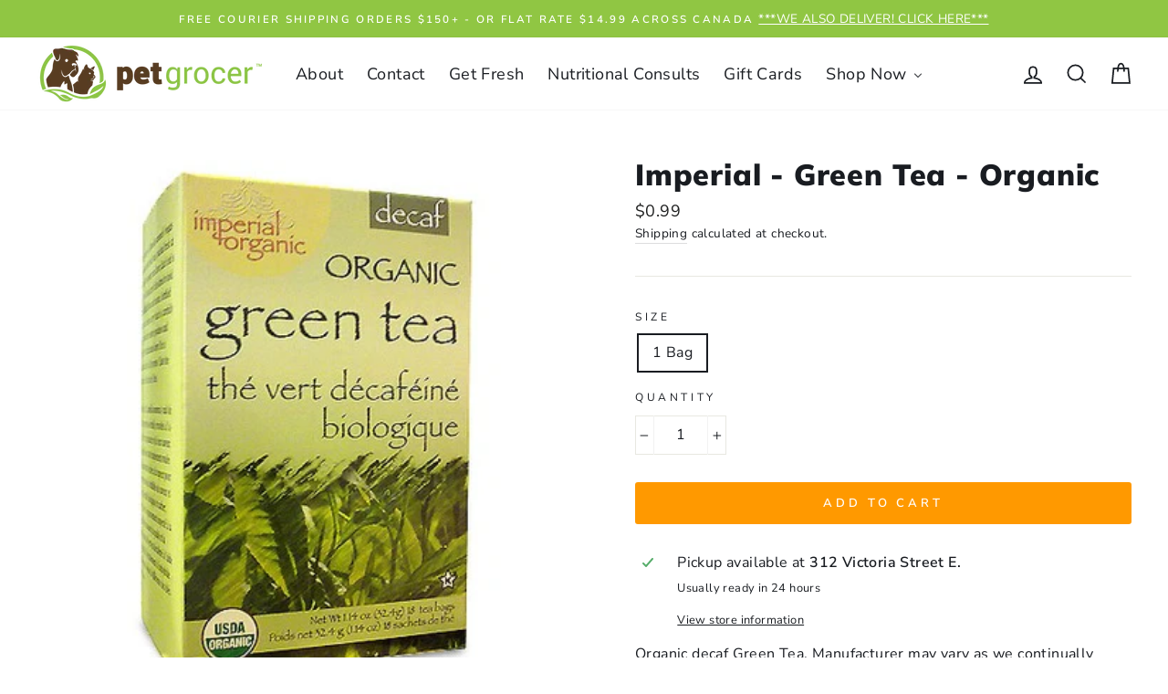

--- FILE ---
content_type: text/html; charset=utf-8
request_url: https://petgrocer.ca/products/imperial-green-tea-organic
body_size: 38977
content:
<!doctype html>
<html class="no-js" lang="en" dir="ltr">
<head>
<!-- Google Tag Manager -->
<script>(function(w,d,s,l,i){w[l]=w[l]||[];w[l].push({'gtm.start':
new Date().getTime(),event:'gtm.js'});var f=d.getElementsByTagName(s)[0],
j=d.createElement(s),dl=l!='dataLayer'?'&l='+l:'';j.async=true;j.src=
'https://www.googletagmanager.com/gtm.js?id='+i+dl;f.parentNode.insertBefore(j,f);
})(window,document,'script','dataLayer','GTM-W2QM449Z');</script>
<!-- End Google Tag Manager -->
  <meta charset="utf-8">
  <meta http-equiv="X-UA-Compatible" content="IE=edge,chrome=1">
  <meta name="viewport" content="width=device-width,initial-scale=1">
  <meta name="theme-color" content="#ff9900">
  <link rel="canonical" href="https://petgrocer.ca/products/imperial-green-tea-organic">
  <link rel="canonical" href="https://petgrocer.ca/products/imperial-green-tea-organic">
  <link rel="preconnect" href="https://cdn.shopify.com">
  <link rel="preconnect" href="https://fonts.shopifycdn.com">
  <link rel="dns-prefetch" href="https://productreviews.shopifycdn.com">
  <link rel="dns-prefetch" href="https://ajax.googleapis.com">
  <link rel="dns-prefetch" href="https://maps.googleapis.com">
  <link rel="dns-prefetch" href="https://maps.gstatic.com"><link rel="shortcut icon" href="//petgrocer.ca/cdn/shop/files/PetGrocer-Favicon-64px-Brown-Logo_32x32.png?v=1713366291" type="image/png" /><title>Imperial - Green Tea - Organic
&ndash; Pet Grocer Inc.
</title>
<meta name="description" content="Organic decaf Green Tea. Manufacturer may vary as we continually source new teas. Popular for using both internally as a cool and refreshing (and healthful) drink for people and pets, and as a soothing rinse topically. Caffeine is toxic to our pets - please be sure to use only organic decaf green tea with your pets. Pr"><meta property="og:site_name" content="Pet Grocer Inc.">
  <meta property="og:url" content="https://petgrocer.ca/products/imperial-green-tea-organic">
  <meta property="og:title" content="Imperial - Green Tea - Organic">
  <meta property="og:type" content="product">
  <meta property="og:description" content="Organic decaf Green Tea. Manufacturer may vary as we continually source new teas. Popular for using both internally as a cool and refreshing (and healthful) drink for people and pets, and as a soothing rinse topically. Caffeine is toxic to our pets - please be sure to use only organic decaf green tea with your pets. Pr"><meta property="og:image" content="http://petgrocer.ca/cdn/shop/products/OrganicDecafGreenTea_1200x1200.jpg?v=1634946555">
  <meta property="og:image:secure_url" content="https://petgrocer.ca/cdn/shop/products/OrganicDecafGreenTea_1200x1200.jpg?v=1634946555">
  <meta name="twitter:site" content="@">
  <meta name="twitter:card" content="summary_large_image">
  <meta name="twitter:title" content="Imperial - Green Tea - Organic">
  <meta name="twitter:description" content="Organic decaf Green Tea. Manufacturer may vary as we continually source new teas. Popular for using both internally as a cool and refreshing (and healthful) drink for people and pets, and as a soothing rinse topically. Caffeine is toxic to our pets - please be sure to use only organic decaf green tea with your pets. Pr">
<style data-shopify>@font-face {
  font-family: Muli;
  font-weight: 900;
  font-style: normal;
  font-display: swap;
  src: url("//petgrocer.ca/cdn/fonts/muli/muli_n9.7d66dc53f2718d25858080de2e0ed540c07d1bad.woff2") format("woff2"),
       url("//petgrocer.ca/cdn/fonts/muli/muli_n9.73693cff699117abf881b7381fb75f2bb2c48ced.woff") format("woff");
}

  @font-face {
  font-family: "Nunito Sans";
  font-weight: 400;
  font-style: normal;
  font-display: swap;
  src: url("//petgrocer.ca/cdn/fonts/nunito_sans/nunitosans_n4.0276fe080df0ca4e6a22d9cb55aed3ed5ba6b1da.woff2") format("woff2"),
       url("//petgrocer.ca/cdn/fonts/nunito_sans/nunitosans_n4.b4964bee2f5e7fd9c3826447e73afe2baad607b7.woff") format("woff");
}


  @font-face {
  font-family: "Nunito Sans";
  font-weight: 600;
  font-style: normal;
  font-display: swap;
  src: url("//petgrocer.ca/cdn/fonts/nunito_sans/nunitosans_n6.6e9464eba570101a53130c8130a9e17a8eb55c21.woff2") format("woff2"),
       url("//petgrocer.ca/cdn/fonts/nunito_sans/nunitosans_n6.25a0ac0c0a8a26038c7787054dd6058dfbc20fa8.woff") format("woff");
}

  @font-face {
  font-family: "Nunito Sans";
  font-weight: 400;
  font-style: italic;
  font-display: swap;
  src: url("//petgrocer.ca/cdn/fonts/nunito_sans/nunitosans_i4.6e408730afac1484cf297c30b0e67c86d17fc586.woff2") format("woff2"),
       url("//petgrocer.ca/cdn/fonts/nunito_sans/nunitosans_i4.c9b6dcbfa43622b39a5990002775a8381942ae38.woff") format("woff");
}

  @font-face {
  font-family: "Nunito Sans";
  font-weight: 600;
  font-style: italic;
  font-display: swap;
  src: url("//petgrocer.ca/cdn/fonts/nunito_sans/nunitosans_i6.e62a4aa1de9af615155fca680231620b75369d24.woff2") format("woff2"),
       url("//petgrocer.ca/cdn/fonts/nunito_sans/nunitosans_i6.84ec3dfef4c401afbcd538286a9d65b772072e4b.woff") format("woff");
}

</style><link href="//petgrocer.ca/cdn/shop/t/2/assets/theme.css?v=34193128645202624011732774078" rel="stylesheet" type="text/css" media="all" />
<style data-shopify>:root {
    --typeHeaderPrimary: Muli;
    --typeHeaderFallback: sans-serif;
    --typeHeaderSize: 38px;
    --typeHeaderWeight: 900;
    --typeHeaderLineHeight: 1;
    --typeHeaderSpacing: 0.025em;

    --typeBasePrimary:"Nunito Sans";
    --typeBaseFallback:sans-serif;
    --typeBaseSize: 16px;
    --typeBaseWeight: 400;
    --typeBaseSpacing: 0.025em;
    --typeBaseLineHeight: 1.6;

    --typeCollectionTitle: 24px;

    --iconWeight: 4px;
    --iconLinecaps: miter;

    
      --buttonRadius: 3px;
    

    --colorGridOverlayOpacity: 0.2;
  }</style><script>
    document.documentElement.className = document.documentElement.className.replace('no-js', 'js');

    window.theme = window.theme || {};
    theme.routes = {
      home: "/",
      cart: "/cart",
      cartAdd: "/cart/add.js",
      cartChange: "/cart/change"
    };
    theme.strings = {
      soldOut: "Sold Out",
      unavailable: "Unavailable",
      stockLabel: "Only [count] items in stock!",
      willNotShipUntil: "Will not ship until [date]",
      willBeInStockAfter: "Will be in stock after [date]",
      waitingForStock: "Inventory on the way",
      savePrice: "Save [saved_amount]",
      cartEmpty: "Your cart is currently empty.",
      cartTermsConfirmation: "You must agree with the terms and conditions of sales to check out"
    };
    theme.settings = {
      dynamicVariantsEnable: true,
      dynamicVariantType: "button",
      cartType: "drawer",
      moneyFormat: "${{amount}}",
      saveType: "dollar",
      recentlyViewedEnabled: false,
      predictiveSearch: true,
      predictiveSearchType: "product,article,page,collection",
      inventoryThreshold: 4,
      quickView: true,
      themeName: 'Impulse',
      themeVersion: "3.6.0"
    };
  </script>

  
  <script>window.performance && window.performance.mark && window.performance.mark('shopify.content_for_header.start');</script><meta name="google-site-verification" content="OK_9E_nREBS1qKkoNBClfzHisd4Mo7UrBFhppsfmaA0">
<meta name="facebook-domain-verification" content="er2y60sdqd6gef25rcfscc0ls153uz">
<meta name="facebook-domain-verification" content="v5vsu131ovok98qxqrgwwmh0h2j8ye">
<meta id="shopify-digital-wallet" name="shopify-digital-wallet" content="/53190164671/digital_wallets/dialog">
<meta name="shopify-checkout-api-token" content="36f59842b4d9715b606dd12218819a75">
<meta id="in-context-paypal-metadata" data-shop-id="53190164671" data-venmo-supported="false" data-environment="production" data-locale="en_US" data-paypal-v4="true" data-currency="CAD">
<link rel="alternate" type="application/json+oembed" href="https://petgrocer.ca/products/imperial-green-tea-organic.oembed">
<script async="async" src="/checkouts/internal/preloads.js?locale=en-CA"></script>
<link rel="preconnect" href="https://shop.app" crossorigin="anonymous">
<script async="async" src="https://shop.app/checkouts/internal/preloads.js?locale=en-CA&shop_id=53190164671" crossorigin="anonymous"></script>
<script id="apple-pay-shop-capabilities" type="application/json">{"shopId":53190164671,"countryCode":"CA","currencyCode":"CAD","merchantCapabilities":["supports3DS"],"merchantId":"gid:\/\/shopify\/Shop\/53190164671","merchantName":"Pet Grocer Inc.","requiredBillingContactFields":["postalAddress","email","phone"],"requiredShippingContactFields":["postalAddress","email","phone"],"shippingType":"shipping","supportedNetworks":["visa","masterCard","amex","interac","jcb"],"total":{"type":"pending","label":"Pet Grocer Inc.","amount":"1.00"},"shopifyPaymentsEnabled":true,"supportsSubscriptions":true}</script>
<script id="shopify-features" type="application/json">{"accessToken":"36f59842b4d9715b606dd12218819a75","betas":["rich-media-storefront-analytics"],"domain":"petgrocer.ca","predictiveSearch":true,"shopId":53190164671,"locale":"en"}</script>
<script>var Shopify = Shopify || {};
Shopify.shop = "pet-grocer-alliston.myshopify.com";
Shopify.locale = "en";
Shopify.currency = {"active":"CAD","rate":"1.0"};
Shopify.country = "CA";
Shopify.theme = {"name":"SC-Theme_2","id":119035330751,"schema_name":"Impulse","schema_version":"3.6.0","theme_store_id":null,"role":"main"};
Shopify.theme.handle = "null";
Shopify.theme.style = {"id":null,"handle":null};
Shopify.cdnHost = "petgrocer.ca/cdn";
Shopify.routes = Shopify.routes || {};
Shopify.routes.root = "/";</script>
<script type="module">!function(o){(o.Shopify=o.Shopify||{}).modules=!0}(window);</script>
<script>!function(o){function n(){var o=[];function n(){o.push(Array.prototype.slice.apply(arguments))}return n.q=o,n}var t=o.Shopify=o.Shopify||{};t.loadFeatures=n(),t.autoloadFeatures=n()}(window);</script>
<script>
  window.ShopifyPay = window.ShopifyPay || {};
  window.ShopifyPay.apiHost = "shop.app\/pay";
  window.ShopifyPay.redirectState = null;
</script>
<script id="shop-js-analytics" type="application/json">{"pageType":"product"}</script>
<script defer="defer" async type="module" src="//petgrocer.ca/cdn/shopifycloud/shop-js/modules/v2/client.init-shop-cart-sync_BT-GjEfc.en.esm.js"></script>
<script defer="defer" async type="module" src="//petgrocer.ca/cdn/shopifycloud/shop-js/modules/v2/chunk.common_D58fp_Oc.esm.js"></script>
<script defer="defer" async type="module" src="//petgrocer.ca/cdn/shopifycloud/shop-js/modules/v2/chunk.modal_xMitdFEc.esm.js"></script>
<script type="module">
  await import("//petgrocer.ca/cdn/shopifycloud/shop-js/modules/v2/client.init-shop-cart-sync_BT-GjEfc.en.esm.js");
await import("//petgrocer.ca/cdn/shopifycloud/shop-js/modules/v2/chunk.common_D58fp_Oc.esm.js");
await import("//petgrocer.ca/cdn/shopifycloud/shop-js/modules/v2/chunk.modal_xMitdFEc.esm.js");

  window.Shopify.SignInWithShop?.initShopCartSync?.({"fedCMEnabled":true,"windoidEnabled":true});

</script>
<script>
  window.Shopify = window.Shopify || {};
  if (!window.Shopify.featureAssets) window.Shopify.featureAssets = {};
  window.Shopify.featureAssets['shop-js'] = {"shop-cart-sync":["modules/v2/client.shop-cart-sync_DZOKe7Ll.en.esm.js","modules/v2/chunk.common_D58fp_Oc.esm.js","modules/v2/chunk.modal_xMitdFEc.esm.js"],"init-fed-cm":["modules/v2/client.init-fed-cm_B6oLuCjv.en.esm.js","modules/v2/chunk.common_D58fp_Oc.esm.js","modules/v2/chunk.modal_xMitdFEc.esm.js"],"shop-cash-offers":["modules/v2/client.shop-cash-offers_D2sdYoxE.en.esm.js","modules/v2/chunk.common_D58fp_Oc.esm.js","modules/v2/chunk.modal_xMitdFEc.esm.js"],"shop-login-button":["modules/v2/client.shop-login-button_QeVjl5Y3.en.esm.js","modules/v2/chunk.common_D58fp_Oc.esm.js","modules/v2/chunk.modal_xMitdFEc.esm.js"],"pay-button":["modules/v2/client.pay-button_DXTOsIq6.en.esm.js","modules/v2/chunk.common_D58fp_Oc.esm.js","modules/v2/chunk.modal_xMitdFEc.esm.js"],"shop-button":["modules/v2/client.shop-button_DQZHx9pm.en.esm.js","modules/v2/chunk.common_D58fp_Oc.esm.js","modules/v2/chunk.modal_xMitdFEc.esm.js"],"avatar":["modules/v2/client.avatar_BTnouDA3.en.esm.js"],"init-windoid":["modules/v2/client.init-windoid_CR1B-cfM.en.esm.js","modules/v2/chunk.common_D58fp_Oc.esm.js","modules/v2/chunk.modal_xMitdFEc.esm.js"],"init-shop-for-new-customer-accounts":["modules/v2/client.init-shop-for-new-customer-accounts_C_vY_xzh.en.esm.js","modules/v2/client.shop-login-button_QeVjl5Y3.en.esm.js","modules/v2/chunk.common_D58fp_Oc.esm.js","modules/v2/chunk.modal_xMitdFEc.esm.js"],"init-shop-email-lookup-coordinator":["modules/v2/client.init-shop-email-lookup-coordinator_BI7n9ZSv.en.esm.js","modules/v2/chunk.common_D58fp_Oc.esm.js","modules/v2/chunk.modal_xMitdFEc.esm.js"],"init-shop-cart-sync":["modules/v2/client.init-shop-cart-sync_BT-GjEfc.en.esm.js","modules/v2/chunk.common_D58fp_Oc.esm.js","modules/v2/chunk.modal_xMitdFEc.esm.js"],"shop-toast-manager":["modules/v2/client.shop-toast-manager_DiYdP3xc.en.esm.js","modules/v2/chunk.common_D58fp_Oc.esm.js","modules/v2/chunk.modal_xMitdFEc.esm.js"],"init-customer-accounts":["modules/v2/client.init-customer-accounts_D9ZNqS-Q.en.esm.js","modules/v2/client.shop-login-button_QeVjl5Y3.en.esm.js","modules/v2/chunk.common_D58fp_Oc.esm.js","modules/v2/chunk.modal_xMitdFEc.esm.js"],"init-customer-accounts-sign-up":["modules/v2/client.init-customer-accounts-sign-up_iGw4briv.en.esm.js","modules/v2/client.shop-login-button_QeVjl5Y3.en.esm.js","modules/v2/chunk.common_D58fp_Oc.esm.js","modules/v2/chunk.modal_xMitdFEc.esm.js"],"shop-follow-button":["modules/v2/client.shop-follow-button_CqMgW2wH.en.esm.js","modules/v2/chunk.common_D58fp_Oc.esm.js","modules/v2/chunk.modal_xMitdFEc.esm.js"],"checkout-modal":["modules/v2/client.checkout-modal_xHeaAweL.en.esm.js","modules/v2/chunk.common_D58fp_Oc.esm.js","modules/v2/chunk.modal_xMitdFEc.esm.js"],"shop-login":["modules/v2/client.shop-login_D91U-Q7h.en.esm.js","modules/v2/chunk.common_D58fp_Oc.esm.js","modules/v2/chunk.modal_xMitdFEc.esm.js"],"lead-capture":["modules/v2/client.lead-capture_BJmE1dJe.en.esm.js","modules/v2/chunk.common_D58fp_Oc.esm.js","modules/v2/chunk.modal_xMitdFEc.esm.js"],"payment-terms":["modules/v2/client.payment-terms_Ci9AEqFq.en.esm.js","modules/v2/chunk.common_D58fp_Oc.esm.js","modules/v2/chunk.modal_xMitdFEc.esm.js"]};
</script>
<script>(function() {
  var isLoaded = false;
  function asyncLoad() {
    if (isLoaded) return;
    isLoaded = true;
    var urls = ["https:\/\/instafeed.nfcube.com\/cdn\/30274714764c5a901d2e79619dae6a01.js?shop=pet-grocer-alliston.myshopify.com"];
    for (var i = 0; i < urls.length; i++) {
      var s = document.createElement('script');
      s.type = 'text/javascript';
      s.async = true;
      s.src = urls[i];
      var x = document.getElementsByTagName('script')[0];
      x.parentNode.insertBefore(s, x);
    }
  };
  if(window.attachEvent) {
    window.attachEvent('onload', asyncLoad);
  } else {
    window.addEventListener('load', asyncLoad, false);
  }
})();</script>
<script id="__st">var __st={"a":53190164671,"offset":-18000,"reqid":"fd1d3b83-e383-4738-b60b-ae94d438013b-1769110461","pageurl":"petgrocer.ca\/products\/imperial-green-tea-organic","u":"53696f153ff4","p":"product","rtyp":"product","rid":6331839152319};</script>
<script>window.ShopifyPaypalV4VisibilityTracking = true;</script>
<script id="captcha-bootstrap">!function(){'use strict';const t='contact',e='account',n='new_comment',o=[[t,t],['blogs',n],['comments',n],[t,'customer']],c=[[e,'customer_login'],[e,'guest_login'],[e,'recover_customer_password'],[e,'create_customer']],r=t=>t.map((([t,e])=>`form[action*='/${t}']:not([data-nocaptcha='true']) input[name='form_type'][value='${e}']`)).join(','),a=t=>()=>t?[...document.querySelectorAll(t)].map((t=>t.form)):[];function s(){const t=[...o],e=r(t);return a(e)}const i='password',u='form_key',d=['recaptcha-v3-token','g-recaptcha-response','h-captcha-response',i],f=()=>{try{return window.sessionStorage}catch{return}},m='__shopify_v',_=t=>t.elements[u];function p(t,e,n=!1){try{const o=window.sessionStorage,c=JSON.parse(o.getItem(e)),{data:r}=function(t){const{data:e,action:n}=t;return t[m]||n?{data:e,action:n}:{data:t,action:n}}(c);for(const[e,n]of Object.entries(r))t.elements[e]&&(t.elements[e].value=n);n&&o.removeItem(e)}catch(o){console.error('form repopulation failed',{error:o})}}const l='form_type',E='cptcha';function T(t){t.dataset[E]=!0}const w=window,h=w.document,L='Shopify',v='ce_forms',y='captcha';let A=!1;((t,e)=>{const n=(g='f06e6c50-85a8-45c8-87d0-21a2b65856fe',I='https://cdn.shopify.com/shopifycloud/storefront-forms-hcaptcha/ce_storefront_forms_captcha_hcaptcha.v1.5.2.iife.js',D={infoText:'Protected by hCaptcha',privacyText:'Privacy',termsText:'Terms'},(t,e,n)=>{const o=w[L][v],c=o.bindForm;if(c)return c(t,g,e,D).then(n);var r;o.q.push([[t,g,e,D],n]),r=I,A||(h.body.append(Object.assign(h.createElement('script'),{id:'captcha-provider',async:!0,src:r})),A=!0)});var g,I,D;w[L]=w[L]||{},w[L][v]=w[L][v]||{},w[L][v].q=[],w[L][y]=w[L][y]||{},w[L][y].protect=function(t,e){n(t,void 0,e),T(t)},Object.freeze(w[L][y]),function(t,e,n,w,h,L){const[v,y,A,g]=function(t,e,n){const i=e?o:[],u=t?c:[],d=[...i,...u],f=r(d),m=r(i),_=r(d.filter((([t,e])=>n.includes(e))));return[a(f),a(m),a(_),s()]}(w,h,L),I=t=>{const e=t.target;return e instanceof HTMLFormElement?e:e&&e.form},D=t=>v().includes(t);t.addEventListener('submit',(t=>{const e=I(t);if(!e)return;const n=D(e)&&!e.dataset.hcaptchaBound&&!e.dataset.recaptchaBound,o=_(e),c=g().includes(e)&&(!o||!o.value);(n||c)&&t.preventDefault(),c&&!n&&(function(t){try{if(!f())return;!function(t){const e=f();if(!e)return;const n=_(t);if(!n)return;const o=n.value;o&&e.removeItem(o)}(t);const e=Array.from(Array(32),(()=>Math.random().toString(36)[2])).join('');!function(t,e){_(t)||t.append(Object.assign(document.createElement('input'),{type:'hidden',name:u})),t.elements[u].value=e}(t,e),function(t,e){const n=f();if(!n)return;const o=[...t.querySelectorAll(`input[type='${i}']`)].map((({name:t})=>t)),c=[...d,...o],r={};for(const[a,s]of new FormData(t).entries())c.includes(a)||(r[a]=s);n.setItem(e,JSON.stringify({[m]:1,action:t.action,data:r}))}(t,e)}catch(e){console.error('failed to persist form',e)}}(e),e.submit())}));const S=(t,e)=>{t&&!t.dataset[E]&&(n(t,e.some((e=>e===t))),T(t))};for(const o of['focusin','change'])t.addEventListener(o,(t=>{const e=I(t);D(e)&&S(e,y())}));const B=e.get('form_key'),M=e.get(l),P=B&&M;t.addEventListener('DOMContentLoaded',(()=>{const t=y();if(P)for(const e of t)e.elements[l].value===M&&p(e,B);[...new Set([...A(),...v().filter((t=>'true'===t.dataset.shopifyCaptcha))])].forEach((e=>S(e,t)))}))}(h,new URLSearchParams(w.location.search),n,t,e,['guest_login'])})(!0,!0)}();</script>
<script integrity="sha256-4kQ18oKyAcykRKYeNunJcIwy7WH5gtpwJnB7kiuLZ1E=" data-source-attribution="shopify.loadfeatures" defer="defer" src="//petgrocer.ca/cdn/shopifycloud/storefront/assets/storefront/load_feature-a0a9edcb.js" crossorigin="anonymous"></script>
<script crossorigin="anonymous" defer="defer" src="//petgrocer.ca/cdn/shopifycloud/storefront/assets/shopify_pay/storefront-65b4c6d7.js?v=20250812"></script>
<script data-source-attribution="shopify.dynamic_checkout.dynamic.init">var Shopify=Shopify||{};Shopify.PaymentButton=Shopify.PaymentButton||{isStorefrontPortableWallets:!0,init:function(){window.Shopify.PaymentButton.init=function(){};var t=document.createElement("script");t.src="https://petgrocer.ca/cdn/shopifycloud/portable-wallets/latest/portable-wallets.en.js",t.type="module",document.head.appendChild(t)}};
</script>
<script data-source-attribution="shopify.dynamic_checkout.buyer_consent">
  function portableWalletsHideBuyerConsent(e){var t=document.getElementById("shopify-buyer-consent"),n=document.getElementById("shopify-subscription-policy-button");t&&n&&(t.classList.add("hidden"),t.setAttribute("aria-hidden","true"),n.removeEventListener("click",e))}function portableWalletsShowBuyerConsent(e){var t=document.getElementById("shopify-buyer-consent"),n=document.getElementById("shopify-subscription-policy-button");t&&n&&(t.classList.remove("hidden"),t.removeAttribute("aria-hidden"),n.addEventListener("click",e))}window.Shopify?.PaymentButton&&(window.Shopify.PaymentButton.hideBuyerConsent=portableWalletsHideBuyerConsent,window.Shopify.PaymentButton.showBuyerConsent=portableWalletsShowBuyerConsent);
</script>
<script data-source-attribution="shopify.dynamic_checkout.cart.bootstrap">document.addEventListener("DOMContentLoaded",(function(){function t(){return document.querySelector("shopify-accelerated-checkout-cart, shopify-accelerated-checkout")}if(t())Shopify.PaymentButton.init();else{new MutationObserver((function(e,n){t()&&(Shopify.PaymentButton.init(),n.disconnect())})).observe(document.body,{childList:!0,subtree:!0})}}));
</script>
<link id="shopify-accelerated-checkout-styles" rel="stylesheet" media="screen" href="https://petgrocer.ca/cdn/shopifycloud/portable-wallets/latest/accelerated-checkout-backwards-compat.css" crossorigin="anonymous">
<style id="shopify-accelerated-checkout-cart">
        #shopify-buyer-consent {
  margin-top: 1em;
  display: inline-block;
  width: 100%;
}

#shopify-buyer-consent.hidden {
  display: none;
}

#shopify-subscription-policy-button {
  background: none;
  border: none;
  padding: 0;
  text-decoration: underline;
  font-size: inherit;
  cursor: pointer;
}

#shopify-subscription-policy-button::before {
  box-shadow: none;
}

      </style>

<script>window.performance && window.performance.mark && window.performance.mark('shopify.content_for_header.end');</script>

  <script src="//petgrocer.ca/cdn/shop/t/2/assets/vendor-scripts-v7.js" defer="defer"></script><script src="//petgrocer.ca/cdn/shop/t/2/assets/theme.js?v=175302598172341387991615475058" defer="defer"></script><style>
     header .page-width {max-width: 1600px;}
  .hero__text-shadow .h1.hero__title {line-height: 130%;}
  .header-item {justify-content: space-between;}   
  .header-item.header-item--navigation .btn {margin-right: 20px;}
    
    .site-nav__item .h5 a {font-size: 18px;font-weight: bold;}
    .site-nav--has-dropdown .site-nav__dropdown-link:not(.site-nav__dropdown-link--top-level) {font-size: 16px;}
    .megamenu .site-nav__dropdown-link {padding: 1px 0;}
  @media(max-width: 1400px) {
    .site-nav__link {padding-left: 10px;padding-right: 10px;}
  }
  @media(max-width: 992px) {   
    .header-item.header-item--navigation .btn {display: none;}
  }
  @media(min-width: 992px) { 
    .drawer__scrollable .btn {display: none;}
  }
  @media(max-width: 992px) { 
    .header-item {justify-content: flex-end;}
    .drawer .green.btn {background: #90c643;padding: 13px 20px;margin-top: 20px;margin-left: 20px;margin-bottom: 5px;}
  }
  </style>
 
<!-- BEGIN app block: shopify://apps/buddha-mega-menu-navigation/blocks/megamenu/dbb4ce56-bf86-4830-9b3d-16efbef51c6f -->
<script>
        var productImageAndPrice = [],
            collectionImages = [],
            articleImages = [],
            mmLivIcons = false,
            mmFlipClock = false,
            mmFixesUseJquery = false,
            mmNumMMI = 6,
            mmSchemaTranslation = {},
            mmMenuStrings =  {"menuStrings":{"default":{"About":"About","Contact":"Contact","Get Fresh":"Get Fresh","Nutritional Consults":"Nutritional Consults","Gift Cards":"Gift Cards","Shop Now":"Shop Now","Dog Food":"Dog Food","Raw Dog Food":"Raw Dog Food","Congo":"Congo","Healthy Paws":"Healthy Paws","Iron Will Raw":"Iron Will Raw","Primal":"Primal","Red Dog Blue Kat":"Red Dog Blue Kat","Tollden Farms":"Tollden Farms","Other Raw":"Other Raw","Freeze Dried - Dog Food":"Freeze Dried - Dog Food","Dehydrated & Air Dried - Dog Food":"Dehydrated & Air Dried - Dog Food","Cooked - Dog Food":"Cooked - Dog Food","Canned - Dog Food":"Canned - Dog Food","Dry - Dog Food":"Dry - Dog Food","Food Toppers - Dog Food":"Food Toppers - Dog Food","Cat Food":"Cat Food","Raw - Cat Food":"Raw - Cat Food","Freeze Dried - Cat Food":"Freeze Dried - Cat Food","Dehydrated & Air Dried - Cat Food":"Dehydrated & Air Dried - Cat Food","Canned - Cat Food":"Canned - Cat Food","Dry - Cat Food":"Dry - Cat Food","Food Toppers - Cat Food":"Food Toppers - Cat Food","Supplements & Wellness":"Supplements & Wellness","Probiotics":"Probiotics","Grocery":"Grocery","Health Care":"Health Care","Flea  and Tick":"Flea  and Tick","Dental":"Dental","Homeopathic":"Homeopathic","Tissue Salts":"Tissue Salts","Broth & Milk":"Broth & Milk","Herbal":"Herbal","Treats & Chews":"Treats & Chews","Treats":"Treats","Natural Chews":"Natural Chews","Bones":"Bones","Supplies":"Supplies","Bowls & Feeders":"Bowls & Feeders","Beds & Furniture":"Beds & Furniture","Cleaning Supplies":"Cleaning Supplies","Collars, Harnesses & Leashes":"Collars, Harnesses & Leashes","Crates & Containment":"Crates & Containment","Grooming Supplies":"Grooming Supplies","Training":"Training","Litter":"Litter","Toys":"Toys","Cat Toys":"Cat Toys","Dog Toys":"Dog Toys","Puzzles & Treat Dispensers":"Puzzles & Treat Dispensers","Essential Oils":"Essential Oils","Giftware":"Giftware","Small Animals & Fish":"Small Animals & Fish"}},"additional":{"default":{"Add to cart":"Add to cart","Sold out":"Sold out","JUST ADDED TO YOUR CART":"JUST ADDED TO YOUR CART","OUT OF STOCK":"OUT OF STOCK","View Cart":"View Cart"}}} ,
            mmShopLocale = "en",
            mmShopLocaleCollectionsRoute = "/collections",
            mmSchemaDesignJSON = [{"action":"menu-select","value":"mainpage-menu"},{"action":"design","setting":"vertical_font_family","value":"Nunito"},{"action":"design","setting":"main_menu_item_direction_DUhCp","value":"right"},{"action":"design","setting":"link_hover_color","value":"#8fc644"},{"action":"design","setting":"text_color","value":"#222222"},{"action":"design","setting":"background_hover_color","value":"#f9f9f9"},{"action":"design","setting":"background_color","value":"#ffffff"},{"action":"design","setting":"price_color","value":"#0da19a"},{"action":"design","setting":"button_text_hover_color","value":"#ffffff"},{"action":"design","setting":"button_text_color","value":"#ffffff"},{"action":"design","setting":"button_background_hover_color","value":"#0d8781"},{"action":"design","setting":"button_background_color","value":"#0da19a"},{"action":"design","setting":"addtocart_text_color","value":"#333333"},{"action":"design","setting":"addtocart_background_color","value":"#ffffff"},{"action":"design","setting":"addtocart_text_hover_color","value":"#ffffff"},{"action":"design","setting":"countdown_color","value":"#ffffff"},{"action":"design","setting":"countdown_background_color","value":"#333333"},{"action":"design","setting":"vertical_font_size","value":"13px"},{"action":"design","setting":"vertical_price_color","value":"#ffffff"},{"action":"design","setting":"vertical_button_text_color","value":"#ffffff"},{"action":"design","setting":"vertical_addtocart_text_color","value":"#ffffff"},{"action":"design","setting":"vertical_countdown_color","value":"#ffffff"},{"action":"design","setting":"vertical_countdown_background_color","value":"#333333"},{"action":"design","setting":"vertical_addtocart_background_color","value":"#333333"},{"action":"design","setting":"vertical_button_background_color","value":"#333333"},{"action":"design","setting":"font_family","value":"Nunito"},{"action":"design","setting":"addtocart_background_hover_color","value":"#8fc644"},{"action":"design","setting":"font_size","value":"15px"},{"action":"design","setting":"vertical_background_color","value":"#ffffff"},{"action":"design","setting":"vertical_text_color","value":"#000000"},{"action":"design","setting":"vertical_link_hover_color","value":"#000000"}],
            mmDomChangeSkipUl = "",
            buddhaMegaMenuShop = "pet-grocer-alliston.myshopify.com",
            mmWireframeCompression = "0",
            mmExtensionAssetUrl = "https://cdn.shopify.com/extensions/019abe06-4a3f-7763-88da-170e1b54169b/mega-menu-151/assets/";var bestSellersHTML = '';var newestProductsHTML = '';/* get link lists api */
        var linkLists={"main-menu" : {"title":"Shop Menu", "items":["/collections/dog-food","/collections/cat-food","/collections/all","/collections","/collections/all","/collections","/",]},"footer" : {"title":"Terms and Conditions", "items":["/policies/terms-of-service","/policies/refund-policy","/policies/privacy-policy","/policies/shipping-policy",]},"quick-links" : {"title":"Quick Links", "items":["/search","/collections","/products/pet-grocer-gift-cards","/pages/about",]},"mainpage-menu" : {"title":"Mainpage Menu", "items":["/pages/about","/blogs/news","/pages/nutritional-consults","/products/pet-grocer-gift-cards","/collections",]},"shop-menu-2" : {"title":"Shop Menu 2", "items":["/collections/dog-food","/collections/cat-food","/collections/supplements-and-wellness","/collections/treats-and-chews","/collections/toys","/collections/essential-oils","/collections/giftware","/collections/small-animals-and-fish","/collections/supplies",]},"customer-account-main-menu" : {"title":"Customer account main menu", "items":["/","https://shopify.com/53190164671/account/orders?locale=en&amp;region_country=CA",]},"new-menu-dev" : {"title":"New Menu - Dev", "items":["/","/collections","/pages/about","/pages/contact-us","/pages/nutritional-consults",]},"test-dev-search-menu" : {"title":"Test-Dev-Search-Menu", "items":["/search",]},"mainpage-menu-copy" : {"title":"Mainpage Menu (copy)", "items":["/","/collections","/collections","/blogs/news","/pages/about","/pages/contact-us",]},};/*ENDPARSE*/

        

        /* set product prices *//* get the collection images *//* get the article images *//* customer fixes */
        var mmThemeFixesBeforeInit = function(){ customMenuUls=".header__menu-items,nav,ul"; /* generic mobile menu toggle translate effect */ document.addEventListener("toggleSubmenu", function (e) { var pc = document.querySelector("#PageContainer"); var mm = document.querySelector("#MobileNav"); if (pc && mm && typeof e.mmMobileHeight != "undefined"){ var pcStyle = pc.getAttribute("style"); if (pcStyle && pcStyle.indexOf("translate3d") != -1) { pc.style.transform = "translate3d(0px, "+ e.mmMobileHeight +"px, 0px)"; } } }); mmAddStyle(" .header__icons {z-index: 1003;} "); if (document.querySelectorAll(".sf-menu-links,ul.sf-nav").length == 2) { customMenuUls=".sf-menu-links,ul.sf-nav"; mmHorizontalMenus="ul.sf-nav"; mmVerticalMenus=".sf-menu-links"; mmAddStyle("@media screen and (min-width:1280px) { .sf-header__desktop {display: block !important;} }"); } if (document.querySelector(".mobile-menu__content>ul")) { mmDisableVisibleCheck=true; mmVerticalMenus=".mobile-menu__content>ul"; } window.mmLoadFunction = function(){ var num = 15; var intv = setInterval(function(){ var m = document.querySelector("#megamenu_level__1"); if (m && m.matches(".vertical-mega-menu")) reinitMenus("#megamenu_level__1"); if (num--==0) clearInterval(intv); },300); }; if (document.readyState !== "loading") { mmLoadFunction(); } else { document.removeEventListener("DOMContentLoaded", mmLoadFunction); document.addEventListener("DOMContentLoaded", mmLoadFunction); } }; var mmThemeFixesBefore = function(){ window.buddhaFilterLiElements = function(liElements){ var elements = []; for (var i=0; i<liElements.length; i++) { if (liElements[i].querySelector("[href=\"/cart\"],[href=\"/account/login\"]") == null) { elements.push(liElements[i]); } } return elements; }; if (tempMenuObject.u.matches("#mobile_menu, #velaMegamenu .nav, #SiteNav, #siteNav")) { tempMenuObject.liItems = buddhaFilterLiElements(mmNot(tempMenuObject.u.children, ".search_container,.site-nav__item_cart", true)); } else if (tempMenuObject.u.matches(".main_nav .nav .menu")) { var numMenusApplied = 0, numMenusAppliedSticky = 0; mmForEach(document, ".main_nav .nav .menu", function(el){ if (el.closest(".sticky_nav") == null) { if (el.querySelector(".buddha-menu-item")) { numMenusApplied++; } } else { if (el.querySelector(".buddha-menu-item")) { numMenusAppliedSticky++; } } }); if (((tempMenuObject.u.closest(".sticky_nav")) && (numMenusAppliedSticky < 1)) || ((tempMenuObject.u.closest(".sticky_nav")) && (numMenusApplied < 1))) { tempMenuObject.liItems = buddhaFilterLiElements(mmNot(tempMenuObject.u.children, ".search_container,.site-nav__item_cart")); } } else if (tempMenuObject.u.matches("#mobile-menu:not(.mm-menu)") && tempMenuObject.u.querySelector(".hamburger,.shifter-handle") == null) { tempMenuObject.liItems = buddhaFilterLiElements(tempMenuObject.u.children); } else if (tempMenuObject.u.matches("#accessibleNav") && tempMenuObject.u.closest("#topnav2") == null) { tempMenuObject.liItems = buddhaFilterLiElements(mmNot(tempMenuObject.u.children, ".customer-navlink")); } else if (tempMenuObject.u.matches("#megamenu_level__1")) { tempMenuObject.liClasses = "level_1__item"; tempMenuObject.aClasses = "level_1__link"; tempMenuObject.liItems = buddhaFilterLiElements(tempMenuObject.u.children); } else if (tempMenuObject.u.matches(".mobile-nav__items")) { tempMenuObject.liClasses = "mobile-nav__item"; tempMenuObject.aClasses = "mobile-nav__link"; tempMenuObject.liItems = buddhaFilterLiElements(tempMenuObject.u.children); } else if (tempMenuObject.u.matches("#NavDrawer > .mobile-nav") && document.querySelector(".mobile-nav>.buddha-menu-item") == null ) { tempMenuObject.liClasses = "mobile-nav__item"; tempMenuObject.aClasses = "mobile-nav__link"; tempMenuObject.liItems = buddhaFilterLiElements(mmNot(tempMenuObject.u.children, ".mobile-nav__search")); } else if (tempMenuObject.u.matches(".mobile-nav-wrapper > .mobile-nav")) { tempMenuObject.liClasses = "mobile-nav__item border-bottom"; tempMenuObject.aClasses = "mobile-nav__link"; tempMenuObject.liItems = buddhaFilterLiElements(mmNot(tempMenuObject.u.children, ".mobile-nav__search")); } else if (tempMenuObject.u.matches("#nav .mm-panel .mm-listview")) { tempMenuObject.liItems = buddhaFilterLiElements(tempMenuObject.u.children); var firstMmPanel = true; mmForEach(document, "#nav>.mm-panels>.mm-panel", function(el){ if (firstMmPanel) { firstMmPanel = false; el.classList.remove("mm-hidden"); el.classList.remove("mm-subopened"); } else { el.parentElement.removeChild(el); } }); } else if (tempMenuObject.u.matches(".SidebarMenu__Nav--primary")) { tempMenuObject.liClasses = "Collapsible"; tempMenuObject.aClasses = "Collapsible__Button Heading u-h6"; tempMenuObject.liItems = buddhaFilterLiElements(tempMenuObject.u.children); } else if (tempMenuObject.u.matches(".mm_menus_ul")) { tempMenuObject.liClasses = "ets_menu_item"; tempMenuObject.aClasses = "mm-nowrap"; tempMenuObject.liItems = buddhaFilterLiElements(tempMenuObject.u.children); mmAddStyle(" .horizontal-mega-menu > .buddha-menu-item > a {white-space: nowrap;} ", "mmThemeCStyle"); } else if (tempMenuObject.u.matches("#accordion")) { tempMenuObject.liClasses = ""; tempMenuObject.aClasses = ""; tempMenuObject.liItems = tempMenuObject.u.children; } else if (tempMenuObject.u.matches(".mobile-menu__panel:first-child .mobile-menu__nav")) { tempMenuObject.liClasses = "mobile-menu__nav-item"; tempMenuObject.aClasses = "mobile-menu__nav-link"; tempMenuObject.liItems = tempMenuObject.u.children; } else if (tempMenuObject.u.matches("#nt_menu_id")) { tempMenuObject.liClasses = "menu-item type_simple"; tempMenuObject.aClasses = "lh__1 flex al_center pr"; tempMenuObject.liItems = tempMenuObject.u.children; } else if (tempMenuObject.u.matches("#menu_mb_cat")) { tempMenuObject.liClasses = "menu-item type_simple"; tempMenuObject.aClasses = ""; tempMenuObject.liItems = tempMenuObject.u.children; } else if (tempMenuObject.u.matches("#menu_mb_ul")) { tempMenuObject.liClasses = "menu-item only_icon_false"; tempMenuObject.aClasses = ""; tempMenuObject.liItems = mmNot(tempMenuObject.u.children, "#customer_login_link,#customer_register_link,#item_mb_help", true); mmAddStyle(" #menu_mb_ul.vertical-mega-menu li.buddha-menu-item>a {display: flex !important;} #menu_mb_ul.vertical-mega-menu li.buddha-menu-item>a>.mm-title {padding: 0 !important;} ", "mmThemeStyle"); } else if (tempMenuObject.u.matches(".header__inline-menu > .list-menu")) { tempMenuObject.liClasses = ""; tempMenuObject.aClasses = "header__menu-item list-menu__item link focus-inset"; tempMenuObject.liItems = tempMenuObject.u.children; } else if (tempMenuObject.u.matches(".menu-drawer__navigation>.list-menu")) { tempMenuObject.liClasses = ""; tempMenuObject.aClasses = "menu-drawer__menu-item list-menu__item link link--text focus-inset"; tempMenuObject.liItems = tempMenuObject.u.children; } else if (tempMenuObject.u.matches(".header__menu-items")) { tempMenuObject.liClasses = "navbar-item header__item has-mega-menu"; tempMenuObject.aClasses = "navbar-link header__link"; tempMenuObject.liItems = tempMenuObject.u.children; mmAddStyle(" .horizontal-mega-menu .buddha-menu-item>a:after{content: none;} .horizontal-mega-menu>li>a{padding-right:10px !important;} .horizontal-mega-menu>li:not(.buddha-menu-item) {display: none !important;} ", "mmThemeStyle"); } else if (tempMenuObject.u.matches(".header__navigation")) { tempMenuObject.liClasses = "header__nav-item"; tempMenuObject.aClasses = ""; tempMenuObject.liItems = tempMenuObject.u.children; } else if (tempMenuObject.u.matches(".slide-nav")) { mmVerticalMenus=".slide-nav"; tempMenuObject.liClasses = "slide-nav__item"; tempMenuObject.aClasses = "slide-nav__link"; tempMenuObject.liItems = tempMenuObject.u.children; } else if (tempMenuObject.u.matches(".header__links-list")) { tempMenuObject.liClasses = ""; tempMenuObject.aClasses = ""; tempMenuObject.liItems = tempMenuObject.u.children; mmAddStyle(".header__left,.header__links {overflow: visible !important; }"); } else if (tempMenuObject.u.matches("#menu-main-navigation,#menu-mobile-nav,#t4s-menu-drawer")) { tempMenuObject.liClasses = ""; tempMenuObject.aClasses = ""; tempMenuObject.liItems = tempMenuObject.u.children; } else if (tempMenuObject.u.matches(".nav-desktop:first-child > .nav-desktop__tier-1")) { tempMenuObject.liClasses = "nav-desktop__tier-1-item"; tempMenuObject.aClasses = "nav-desktop__tier-1-link"; tempMenuObject.liItems = tempMenuObject.u.children; } else if (tempMenuObject.u.matches(".mobile-nav") && tempMenuObject.u.querySelector(".appear-animation.appear-delay-2") != null) { tempMenuObject.liClasses = "mobile-nav__item appear-animation appear-delay-3"; tempMenuObject.aClasses = "mobile-nav__link"; tempMenuObject.liItems = mmNot(tempMenuObject.u.children, "a[href*=account],.mobile-nav__spacer", true); } else if (tempMenuObject.u.matches("nav > .list-menu")) { tempMenuObject.liClasses = ""; tempMenuObject.aClasses = "header__menu-item list-menu__item link link--text focus-inset"; tempMenuObject.liItems = tempMenuObject.u.children; } else if (tempMenuObject.u.matches(".site-navigation>.navmenu")) { tempMenuObject.liClasses = "navmenu-item navmenu-basic__item"; tempMenuObject.aClasses = "navmenu-link navmenu-link-depth-1"; tempMenuObject.liItems = tempMenuObject.u.children; } else if (tempMenuObject.u.matches("nav>.site-navigation")) { tempMenuObject.liClasses = "site-nav__item site-nav__expanded-item site-nav--has-dropdown site-nav__dropdown-li--first-level"; tempMenuObject.aClasses = "site-nav__link site-nav__link--underline site-nav__link--has-dropdown"; tempMenuObject.liItems = tempMenuObject.u.children; } else if (tempMenuObject.u.matches("nav>.js-accordion-mobile-nav")) { tempMenuObject.liClasses = "js-accordion-header c-accordion__header"; tempMenuObject.aClasses = "js-accordion-link c-accordion__link"; tempMenuObject.liItems = mmNot(tempMenuObject.u.children, ".mobile-menu__item"); } else if (tempMenuObject.u.matches(".sf-menu-links")) { tempMenuObject.liClasses = "list-none"; tempMenuObject.aClasses = "block px-4 py-3"; tempMenuObject.liItems = tempMenuObject.u.children; } else if (tempMenuObject.u.matches(".sf-nav")) { tempMenuObject.liClasses = "sf-menu-item list-none sf-menu-item--no-mega sf-menu-item-parent"; tempMenuObject.aClasses = "block px-4 py-5 flex items-center sf__parent-item"; tempMenuObject.liItems = tempMenuObject.u.children; } else if (tempMenuObject.u.matches(".main-nav:not(.topnav)") && tempMenuObject.u.children.length>2) { tempMenuObject.liClasses = "main-nav__tier-1-item"; tempMenuObject.aClasses = "main-nav__tier-1-link"; tempMenuObject.liItems = tempMenuObject.u.children; } else if (tempMenuObject.u.matches(".mobile-nav") && tempMenuObject.u.querySelector(".mobile-nav__item") != null && document.querySelector(".mobile-nav .buddha-menu-item")==null) { tempMenuObject.liClasses = "mobile-nav__item"; tempMenuObject.aClasses = "mobile-nav__link"; tempMenuObject.liItems = tempMenuObject.u.children; } else if (tempMenuObject.u.matches("#t4s-nav-ul")) { tempMenuObject.liClasses = "t4s-type__mega menu-width__cus t4s-menu-item has--children menu-has__offsets"; tempMenuObject.aClasses = "t4s-lh-1 t4s-d-flex t4s-align-items-center t4s-pr"; tempMenuObject.liItems = tempMenuObject.u.children; } else if (tempMenuObject.u.matches("#menu-mb__ul")) { tempMenuObject.liClasses = "t4s-menu-item t4s-item-level-0"; tempMenuObject.aClasses = ""; tempMenuObject.liItems = mmNot(tempMenuObject.u.children, "#item_mb_wis,#item_mb_sea,#item_mb_acc,#item_mb_help"); } else if (tempMenuObject.u.matches(".navbar-nav")) { tempMenuObject.liClasses = "nav-item"; tempMenuObject.aClasses = "nav-link list-menu__item"; tempMenuObject.liItems = tempMenuObject.u.children; } else if (tempMenuObject.u.matches(".navbar-nav-sidebar")) { tempMenuObject.liClasses = "nav-item sidemenu-animation sidemenu-animation-delay-2"; tempMenuObject.aClasses = "list-menu__item"; tempMenuObject.liItems = tempMenuObject.u.children; } else if (tempMenuObject.u.matches(".mobile-menu__content>ul")) { tempMenuObject.liClasses = ""; tempMenuObject.aClasses = ""; tempMenuObject.liItems = tempMenuObject.u.children; mmAddStyle(" .vertical-mega-menu>li{padding:10px !important;} .vertical-mega-menu>li:not(.buddha-menu-item) {display: none !important;} "); } else if (tempMenuObject.u.matches("#offcanvas-menu-nav")) { tempMenuObject.liClasses = "nav-item"; tempMenuObject.aClasses = "nav-link"; tempMenuObject.liItems = tempMenuObject.u.children; } else if (tempMenuObject.u.matches(".main__navigation")) { tempMenuObject.liClasses = "nav__link__holder"; tempMenuObject.aClasses = ""; tempMenuObject.liItems = tempMenuObject.u.children; } else if (tempMenuObject.u.matches(".mobile__navigation")) { tempMenuObject.liClasses = "nav__link__holder"; tempMenuObject.aClasses = ""; tempMenuObject.liItems = mmNot(tempMenuObject.u.children, ".mobile__navigation__footer"); mmAddStyle(" .vertical-mega-menu>li{padding:10px !important;} "); } if (tempMenuObject.liItems) { tempMenuObject.skipCheck = true; tempMenuObject.forceMenu = true; } /* try to find li and a classes for requested menu if they are not set */ if (tempMenuObject.skipCheck == true) { var _links=[]; var keys = Object.keys(linkLists); for (var i=0; i<keys.length; i++) { if (selectedMenu == keys[i]) { _links = linkLists[keys[i]].items; break; } } mmForEachChild(tempMenuObject.u, "LI", function(li){ var href = null; var a = li.querySelector("a"); if (a) href = a.getAttribute("href"); if (href == null || (href != null && (href.substr(0,1) == "#" || href==""))){ var a2 = li.querySelector((!!document.documentMode) ? "* + a" : "a:nth-child(2)"); if (a2) { href = a2.getAttribute("href"); a = a2; } } if (href == null || (href != null && (href.substr(0,1) == "#" || href==""))) { var a2 = li.querySelector("a>a"); if (a2) { href = a2.getAttribute("href"); a = a2; } } /* stil no matching href, search all children a for a matching href */ if (href == null || (href != null && (href.substr(0,1) == "#" || href==""))) { var a2 = li.querySelectorAll("a[href]"); for (var i=0; i<a2.length; i++) { var href2 = a2[i].getAttribute("href"); if (_links[tempMenuObject.elementFits] != undefined && href2 == _links[tempMenuObject.elementFits]) { href = href2; a = a2[i]; break; } } } if (_links[tempMenuObject.elementFits] != undefined && href == _links[tempMenuObject.elementFits]) { if (tempMenuObject.liClasses == undefined) { tempMenuObject.liClasses = ""; } tempMenuObject.liClasses = concatClasses(li.getAttribute("class"), tempMenuObject.liClasses); if (tempMenuObject.aClasses == undefined) { tempMenuObject.aClasses = ""; } if (a) tempMenuObject.aClasses = concatClasses(a.getAttribute("class"), tempMenuObject.aClasses); tempMenuObject.elementFits++; } else if (tempMenuObject.elementFits > 0 && tempMenuObject.elementFits != _links.length) { tempMenuObject.elementFits = 0; if (href == _links[0]) { tempMenuObject.elementFits = 1; } } }); } }; 
        

        var mmWireframe = {"html" : "<li class=\"buddha-menu-item\" itemId=\"GYfIY\"  ><a data-href=\"/pages/about\" href=\"/pages/about\" aria-label=\"About\" data-no-instant=\"\" onclick=\"mmGoToPage(this, event); return false;\"  ><span class=\"mm-title\">About</span></a></li><li class=\"buddha-menu-item\" itemId=\"UYkXZ\"  ><a data-href=\"/pages/contact-us\" href=\"/pages/contact-us\" aria-label=\"Contact\" data-no-instant=\"\" onclick=\"mmGoToPage(this, event); return false;\"  ><span class=\"mm-title\">Contact</span></a></li><li class=\"buddha-menu-item\" itemId=\"fKpqI\"  ><a data-href=\"/blogs/news\" href=\"/blogs/news\" aria-label=\"Get Fresh\" data-no-instant=\"\" onclick=\"mmGoToPage(this, event); return false;\"  ><span class=\"mm-title\">Get Fresh</span></a></li><li class=\"buddha-menu-item\" itemId=\"BBwFB\"  ><a data-href=\"/pages/nutritional-consults\" href=\"/pages/nutritional-consults\" aria-label=\"Nutritional Consults\" data-no-instant=\"\" onclick=\"mmGoToPage(this, event); return false;\"  ><span class=\"mm-title\">Nutritional Consults</span></a></li><li class=\"buddha-menu-item\" itemId=\"0L2fF\"  ><a data-href=\"/products/pet-grocer-gift-cards\" href=\"/products/pet-grocer-gift-cards\" aria-label=\"Gift Cards\" data-no-instant=\"\" onclick=\"mmGoToPage(this, event); return false;\"  ><span class=\"mm-title\">Gift Cards</span></a></li><li class=\"buddha-menu-item\" itemId=\"DUhCp\"  ><a data-href=\"/collections\" href=\"/collections\" aria-label=\"Shop Now\" data-no-instant=\"\" onclick=\"mmGoToPage(this, event); return false;\"  ><span class=\"mm-title\">Shop Now</span><i class=\"mm-arrow mm-angle-down\" aria-hidden=\"true\"></i><span class=\"toggle-menu-btn\" style=\"display:none;\" title=\"Toggle menu\" onclick=\"return toggleSubmenu(this)\"><span class=\"mm-arrow-icon\"><span class=\"bar-one\"></span><span class=\"bar-two\"></span></span></span></a><ul class=\"mm-submenu tree  small \"><li data-href=\"/collections/dog-food\" href=\"/collections/dog-food\" aria-label=\"Dog Food\" data-no-instant=\"\" onclick=\"mmGoToPage(this, event); return false;\"  ><a data-href=\"/collections/dog-food\" href=\"/collections/dog-food\" aria-label=\"Dog Food\" data-no-instant=\"\" onclick=\"mmGoToPage(this, event); return false;\"  ><span class=\"mm-title\">Dog Food</span><i class=\"mm-arrow mm-angle-down\" aria-hidden=\"true\"></i><span class=\"toggle-menu-btn\" style=\"display:none;\" title=\"Toggle menu\" onclick=\"return toggleSubmenu(this)\"><span class=\"mm-arrow-icon\"><span class=\"bar-one\"></span><span class=\"bar-two\"></span></span></span></a><ul class=\"mm-submenu tree  small \"><li data-href=\"/collections/raw-dog-food\" href=\"/collections/raw-dog-food\" aria-label=\"Raw Dog Food\" data-no-instant=\"\" onclick=\"mmGoToPage(this, event); return false;\"  ><a data-href=\"/collections/raw-dog-food\" href=\"/collections/raw-dog-food\" aria-label=\"Raw Dog Food\" data-no-instant=\"\" onclick=\"mmGoToPage(this, event); return false;\"  ><span class=\"mm-title\">Raw Dog Food</span><i class=\"mm-arrow mm-angle-down\" aria-hidden=\"true\"></i><span class=\"toggle-menu-btn\" style=\"display:none;\" title=\"Toggle menu\" onclick=\"return toggleSubmenu(this)\"><span class=\"mm-arrow-icon\"><span class=\"bar-one\"></span><span class=\"bar-two\"></span></span></span></a><ul class=\"mm-submenu tree  small mm-last-level\"><li data-href=\"/collections/congo\" href=\"/collections/congo\" aria-label=\"Congo\" data-no-instant=\"\" onclick=\"mmGoToPage(this, event); return false;\"  ><a data-href=\"/collections/congo\" href=\"/collections/congo\" aria-label=\"Congo\" data-no-instant=\"\" onclick=\"mmGoToPage(this, event); return false;\"  ><span class=\"mm-title\">Congo</span></a></li><li data-href=\"/collections/healthy-paws\" href=\"/collections/healthy-paws\" aria-label=\"Healthy Paws\" data-no-instant=\"\" onclick=\"mmGoToPage(this, event); return false;\"  ><a data-href=\"/collections/healthy-paws\" href=\"/collections/healthy-paws\" aria-label=\"Healthy Paws\" data-no-instant=\"\" onclick=\"mmGoToPage(this, event); return false;\"  ><span class=\"mm-title\">Healthy Paws</span></a></li><li data-href=\"/collections/iron-will-raw\" href=\"/collections/iron-will-raw\" aria-label=\"Iron Will Raw\" data-no-instant=\"\" onclick=\"mmGoToPage(this, event); return false;\"  ><a data-href=\"/collections/iron-will-raw\" href=\"/collections/iron-will-raw\" aria-label=\"Iron Will Raw\" data-no-instant=\"\" onclick=\"mmGoToPage(this, event); return false;\"  ><span class=\"mm-title\">Iron Will Raw</span></a></li><li data-href=\"/collections/primal\" href=\"/collections/primal\" aria-label=\"Primal\" data-no-instant=\"\" onclick=\"mmGoToPage(this, event); return false;\"  ><a data-href=\"/collections/primal\" href=\"/collections/primal\" aria-label=\"Primal\" data-no-instant=\"\" onclick=\"mmGoToPage(this, event); return false;\"  ><span class=\"mm-title\">Primal</span></a></li><li data-href=\"/collections/red-dog-blue-kat\" href=\"/collections/red-dog-blue-kat\" aria-label=\"Red Dog Blue Kat\" data-no-instant=\"\" onclick=\"mmGoToPage(this, event); return false;\"  ><a data-href=\"/collections/red-dog-blue-kat\" href=\"/collections/red-dog-blue-kat\" aria-label=\"Red Dog Blue Kat\" data-no-instant=\"\" onclick=\"mmGoToPage(this, event); return false;\"  ><span class=\"mm-title\">Red Dog Blue Kat</span></a></li><li data-href=\"/collections/tollden-farms\" href=\"/collections/tollden-farms\" aria-label=\"Tollden Farms\" data-no-instant=\"\" onclick=\"mmGoToPage(this, event); return false;\"  ><a data-href=\"/collections/tollden-farms\" href=\"/collections/tollden-farms\" aria-label=\"Tollden Farms\" data-no-instant=\"\" onclick=\"mmGoToPage(this, event); return false;\"  ><span class=\"mm-title\">Tollden Farms</span></a></li><li data-href=\"/collections/other\" href=\"/collections/other\" aria-label=\"Other Raw\" data-no-instant=\"\" onclick=\"mmGoToPage(this, event); return false;\"  ><a data-href=\"/collections/other\" href=\"/collections/other\" aria-label=\"Other Raw\" data-no-instant=\"\" onclick=\"mmGoToPage(this, event); return false;\"  ><span class=\"mm-title\">Other Raw</span></a></li></ul></li><li data-href=\"/collections/freeze-dried-dog-food\" href=\"/collections/freeze-dried-dog-food\" aria-label=\"Freeze Dried - Dog Food\" data-no-instant=\"\" onclick=\"mmGoToPage(this, event); return false;\"  ><a data-href=\"/collections/freeze-dried-dog-food\" href=\"/collections/freeze-dried-dog-food\" aria-label=\"Freeze Dried - Dog Food\" data-no-instant=\"\" onclick=\"mmGoToPage(this, event); return false;\"  ><span class=\"mm-title\">Freeze Dried - Dog Food</span></a></li><li data-href=\"/collections/dehydrated-air-dried-dog-food\" href=\"/collections/dehydrated-air-dried-dog-food\" aria-label=\"Dehydrated & Air Dried - Dog Food\" data-no-instant=\"\" onclick=\"mmGoToPage(this, event); return false;\"  ><a data-href=\"/collections/dehydrated-air-dried-dog-food\" href=\"/collections/dehydrated-air-dried-dog-food\" aria-label=\"Dehydrated & Air Dried - Dog Food\" data-no-instant=\"\" onclick=\"mmGoToPage(this, event); return false;\"  ><span class=\"mm-title\">Dehydrated & Air Dried - Dog Food</span></a></li><li data-href=\"/collections/cooked-dog-food\" href=\"/collections/cooked-dog-food\" aria-label=\"Cooked - Dog Food\" data-no-instant=\"\" onclick=\"mmGoToPage(this, event); return false;\"  ><a data-href=\"/collections/cooked-dog-food\" href=\"/collections/cooked-dog-food\" aria-label=\"Cooked - Dog Food\" data-no-instant=\"\" onclick=\"mmGoToPage(this, event); return false;\"  ><span class=\"mm-title\">Cooked - Dog Food</span></a></li><li data-href=\"/collections/canned-dog-food\" href=\"/collections/canned-dog-food\" aria-label=\"Canned - Dog Food\" data-no-instant=\"\" onclick=\"mmGoToPage(this, event); return false;\"  ><a data-href=\"/collections/canned-dog-food\" href=\"/collections/canned-dog-food\" aria-label=\"Canned - Dog Food\" data-no-instant=\"\" onclick=\"mmGoToPage(this, event); return false;\"  ><span class=\"mm-title\">Canned - Dog Food</span></a></li><li data-href=\"/collections/dry-dog-food\" href=\"/collections/dry-dog-food\" aria-label=\"Dry - Dog Food\" data-no-instant=\"\" onclick=\"mmGoToPage(this, event); return false;\"  ><a data-href=\"/collections/dry-dog-food\" href=\"/collections/dry-dog-food\" aria-label=\"Dry - Dog Food\" data-no-instant=\"\" onclick=\"mmGoToPage(this, event); return false;\"  ><span class=\"mm-title\">Dry - Dog Food</span></a></li><li data-href=\"/collections/food-toppers-dog-food\" href=\"/collections/food-toppers-dog-food\" aria-label=\"Food Toppers - Dog Food\" data-no-instant=\"\" onclick=\"mmGoToPage(this, event); return false;\"  ><a data-href=\"/collections/food-toppers-dog-food\" href=\"/collections/food-toppers-dog-food\" aria-label=\"Food Toppers - Dog Food\" data-no-instant=\"\" onclick=\"mmGoToPage(this, event); return false;\"  ><span class=\"mm-title\">Food Toppers - Dog Food</span></a></li></ul></li><li data-href=\"/collections/cat-food\" href=\"/collections/cat-food\" aria-label=\"Cat Food\" data-no-instant=\"\" onclick=\"mmGoToPage(this, event); return false;\"  ><a data-href=\"/collections/cat-food\" href=\"/collections/cat-food\" aria-label=\"Cat Food\" data-no-instant=\"\" onclick=\"mmGoToPage(this, event); return false;\"  ><span class=\"mm-title\">Cat Food</span><i class=\"mm-arrow mm-angle-down\" aria-hidden=\"true\"></i><span class=\"toggle-menu-btn\" style=\"display:none;\" title=\"Toggle menu\" onclick=\"return toggleSubmenu(this)\"><span class=\"mm-arrow-icon\"><span class=\"bar-one\"></span><span class=\"bar-two\"></span></span></span></a><ul class=\"mm-submenu tree  small mm-last-level\"><li data-href=\"/collections/raw-cat-food\" href=\"/collections/raw-cat-food\" aria-label=\"Raw - Cat Food\" data-no-instant=\"\" onclick=\"mmGoToPage(this, event); return false;\"  ><a data-href=\"/collections/raw-cat-food\" href=\"/collections/raw-cat-food\" aria-label=\"Raw - Cat Food\" data-no-instant=\"\" onclick=\"mmGoToPage(this, event); return false;\"  ><span class=\"mm-title\">Raw - Cat Food</span></a></li><li data-href=\"/collections/freeze-dried-cat-food\" href=\"/collections/freeze-dried-cat-food\" aria-label=\"Freeze Dried - Cat Food\" data-no-instant=\"\" onclick=\"mmGoToPage(this, event); return false;\"  ><a data-href=\"/collections/freeze-dried-cat-food\" href=\"/collections/freeze-dried-cat-food\" aria-label=\"Freeze Dried - Cat Food\" data-no-instant=\"\" onclick=\"mmGoToPage(this, event); return false;\"  ><span class=\"mm-title\">Freeze Dried - Cat Food</span></a></li><li data-href=\"/collections/dehydrated-air-dried-cat-food\" href=\"/collections/dehydrated-air-dried-cat-food\" aria-label=\"Dehydrated & Air Dried - Cat Food\" data-no-instant=\"\" onclick=\"mmGoToPage(this, event); return false;\"  ><a data-href=\"/collections/dehydrated-air-dried-cat-food\" href=\"/collections/dehydrated-air-dried-cat-food\" aria-label=\"Dehydrated & Air Dried - Cat Food\" data-no-instant=\"\" onclick=\"mmGoToPage(this, event); return false;\"  ><span class=\"mm-title\">Dehydrated & Air Dried - Cat Food</span></a></li><li data-href=\"/collections/canned-cat-food\" href=\"/collections/canned-cat-food\" aria-label=\"Canned - Cat Food\" data-no-instant=\"\" onclick=\"mmGoToPage(this, event); return false;\"  ><a data-href=\"/collections/canned-cat-food\" href=\"/collections/canned-cat-food\" aria-label=\"Canned - Cat Food\" data-no-instant=\"\" onclick=\"mmGoToPage(this, event); return false;\"  ><span class=\"mm-title\">Canned - Cat Food</span></a></li><li data-href=\"/collections/dry-cat-food\" href=\"/collections/dry-cat-food\" aria-label=\"Dry - Cat Food\" data-no-instant=\"\" onclick=\"mmGoToPage(this, event); return false;\"  ><a data-href=\"/collections/dry-cat-food\" href=\"/collections/dry-cat-food\" aria-label=\"Dry - Cat Food\" data-no-instant=\"\" onclick=\"mmGoToPage(this, event); return false;\"  ><span class=\"mm-title\">Dry - Cat Food</span></a></li><li data-href=\"/collections/food-toppers-cat-food\" href=\"/collections/food-toppers-cat-food\" aria-label=\"Food Toppers - Cat Food\" data-no-instant=\"\" onclick=\"mmGoToPage(this, event); return false;\"  ><a data-href=\"/collections/food-toppers-cat-food\" href=\"/collections/food-toppers-cat-food\" aria-label=\"Food Toppers - Cat Food\" data-no-instant=\"\" onclick=\"mmGoToPage(this, event); return false;\"  ><span class=\"mm-title\">Food Toppers - Cat Food</span></a></li></ul></li><li data-href=\"/collections/supplements-and-wellness\" href=\"/collections/supplements-and-wellness\" aria-label=\"Supplements & Wellness\" data-no-instant=\"\" onclick=\"mmGoToPage(this, event); return false;\"  ><a data-href=\"/collections/supplements-and-wellness\" href=\"/collections/supplements-and-wellness\" aria-label=\"Supplements & Wellness\" data-no-instant=\"\" onclick=\"mmGoToPage(this, event); return false;\"  ><span class=\"mm-title\">Supplements & Wellness</span><i class=\"mm-arrow mm-angle-down\" aria-hidden=\"true\"></i><span class=\"toggle-menu-btn\" style=\"display:none;\" title=\"Toggle menu\" onclick=\"return toggleSubmenu(this)\"><span class=\"mm-arrow-icon\"><span class=\"bar-one\"></span><span class=\"bar-two\"></span></span></span></a><ul class=\"mm-submenu tree  small mm-last-level\"><li data-href=\"/collections/probiotics\" href=\"/collections/probiotics\" aria-label=\"Probiotics\" data-no-instant=\"\" onclick=\"mmGoToPage(this, event); return false;\"  ><a data-href=\"/collections/probiotics\" href=\"/collections/probiotics\" aria-label=\"Probiotics\" data-no-instant=\"\" onclick=\"mmGoToPage(this, event); return false;\"  ><span class=\"mm-title\">Probiotics</span></a></li><li data-href=\"/collections/grocery\" href=\"/collections/grocery\" aria-label=\"Grocery\" data-no-instant=\"\" onclick=\"mmGoToPage(this, event); return false;\"  ><a data-href=\"/collections/grocery\" href=\"/collections/grocery\" aria-label=\"Grocery\" data-no-instant=\"\" onclick=\"mmGoToPage(this, event); return false;\"  ><span class=\"mm-title\">Grocery</span></a></li><li data-href=\"/collections/health-care\" href=\"/collections/health-care\" aria-label=\"Health Care\" data-no-instant=\"\" onclick=\"mmGoToPage(this, event); return false;\"  ><a data-href=\"/collections/health-care\" href=\"/collections/health-care\" aria-label=\"Health Care\" data-no-instant=\"\" onclick=\"mmGoToPage(this, event); return false;\"  ><span class=\"mm-title\">Health Care</span></a></li><li data-href=\"/collections/flea-and-tick\" href=\"/collections/flea-and-tick\" aria-label=\"Flea  and Tick\" data-no-instant=\"\" onclick=\"mmGoToPage(this, event); return false;\"  ><a data-href=\"/collections/flea-and-tick\" href=\"/collections/flea-and-tick\" aria-label=\"Flea  and Tick\" data-no-instant=\"\" onclick=\"mmGoToPage(this, event); return false;\"  ><span class=\"mm-title\">Flea  and Tick</span></a></li><li data-href=\"/collections/dental\" href=\"/collections/dental\" aria-label=\"Dental\" data-no-instant=\"\" onclick=\"mmGoToPage(this, event); return false;\"  ><a data-href=\"/collections/dental\" href=\"/collections/dental\" aria-label=\"Dental\" data-no-instant=\"\" onclick=\"mmGoToPage(this, event); return false;\"  ><span class=\"mm-title\">Dental</span></a></li><li data-href=\"/collections/homeopathic\" href=\"/collections/homeopathic\" aria-label=\"Homeopathic\" data-no-instant=\"\" onclick=\"mmGoToPage(this, event); return false;\"  ><a data-href=\"/collections/homeopathic\" href=\"/collections/homeopathic\" aria-label=\"Homeopathic\" data-no-instant=\"\" onclick=\"mmGoToPage(this, event); return false;\"  ><span class=\"mm-title\">Homeopathic</span></a></li><li data-href=\"/collections/tissue-salts\" href=\"/collections/tissue-salts\" aria-label=\"Tissue Salts\" data-no-instant=\"\" onclick=\"mmGoToPage(this, event); return false;\"  ><a data-href=\"/collections/tissue-salts\" href=\"/collections/tissue-salts\" aria-label=\"Tissue Salts\" data-no-instant=\"\" onclick=\"mmGoToPage(this, event); return false;\"  ><span class=\"mm-title\">Tissue Salts</span></a></li><li data-href=\"/collections/broth-milk\" href=\"/collections/broth-milk\" aria-label=\"Broth & Milk\" data-no-instant=\"\" onclick=\"mmGoToPage(this, event); return false;\"  ><a data-href=\"/collections/broth-milk\" href=\"/collections/broth-milk\" aria-label=\"Broth & Milk\" data-no-instant=\"\" onclick=\"mmGoToPage(this, event); return false;\"  ><span class=\"mm-title\">Broth & Milk</span></a></li><li data-href=\"/collections/herbal\" href=\"/collections/herbal\" aria-label=\"Herbal\" data-no-instant=\"\" onclick=\"mmGoToPage(this, event); return false;\"  ><a data-href=\"/collections/herbal\" href=\"/collections/herbal\" aria-label=\"Herbal\" data-no-instant=\"\" onclick=\"mmGoToPage(this, event); return false;\"  ><span class=\"mm-title\">Herbal</span></a></li></ul></li><li data-href=\"/collections/treats-and-chews\" href=\"/collections/treats-and-chews\" aria-label=\"Treats & Chews\" data-no-instant=\"\" onclick=\"mmGoToPage(this, event); return false;\"  ><a data-href=\"/collections/treats-and-chews\" href=\"/collections/treats-and-chews\" aria-label=\"Treats & Chews\" data-no-instant=\"\" onclick=\"mmGoToPage(this, event); return false;\"  ><span class=\"mm-title\">Treats & Chews</span><i class=\"mm-arrow mm-angle-down\" aria-hidden=\"true\"></i><span class=\"toggle-menu-btn\" style=\"display:none;\" title=\"Toggle menu\" onclick=\"return toggleSubmenu(this)\"><span class=\"mm-arrow-icon\"><span class=\"bar-one\"></span><span class=\"bar-two\"></span></span></span></a><ul class=\"mm-submenu tree  small mm-last-level\"><li data-href=\"/collections/treats\" href=\"/collections/treats\" aria-label=\"Treats\" data-no-instant=\"\" onclick=\"mmGoToPage(this, event); return false;\"  ><a data-href=\"/collections/treats\" href=\"/collections/treats\" aria-label=\"Treats\" data-no-instant=\"\" onclick=\"mmGoToPage(this, event); return false;\"  ><span class=\"mm-title\">Treats</span></a></li><li data-href=\"/collections/natural-chews\" href=\"/collections/natural-chews\" aria-label=\"Natural Chews\" data-no-instant=\"\" onclick=\"mmGoToPage(this, event); return false;\"  ><a data-href=\"/collections/natural-chews\" href=\"/collections/natural-chews\" aria-label=\"Natural Chews\" data-no-instant=\"\" onclick=\"mmGoToPage(this, event); return false;\"  ><span class=\"mm-title\">Natural Chews</span></a></li><li data-href=\"/collections/bones\" href=\"/collections/bones\" aria-label=\"Bones\" data-no-instant=\"\" onclick=\"mmGoToPage(this, event); return false;\"  ><a data-href=\"/collections/bones\" href=\"/collections/bones\" aria-label=\"Bones\" data-no-instant=\"\" onclick=\"mmGoToPage(this, event); return false;\"  ><span class=\"mm-title\">Bones</span></a></li></ul></li><li data-href=\"/collections/supplies\" href=\"/collections/supplies\" aria-label=\"Supplies\" data-no-instant=\"\" onclick=\"mmGoToPage(this, event); return false;\"  ><a data-href=\"/collections/supplies\" href=\"/collections/supplies\" aria-label=\"Supplies\" data-no-instant=\"\" onclick=\"mmGoToPage(this, event); return false;\"  ><span class=\"mm-title\">Supplies</span><i class=\"mm-arrow mm-angle-down\" aria-hidden=\"true\"></i><span class=\"toggle-menu-btn\" style=\"display:none;\" title=\"Toggle menu\" onclick=\"return toggleSubmenu(this)\"><span class=\"mm-arrow-icon\"><span class=\"bar-one\"></span><span class=\"bar-two\"></span></span></span></a><ul class=\"mm-submenu tree  small mm-last-level\"><li data-href=\"/collections/bowls-feeders\" href=\"/collections/bowls-feeders\" aria-label=\"Bowls & Feeders\" data-no-instant=\"\" onclick=\"mmGoToPage(this, event); return false;\"  ><a data-href=\"/collections/bowls-feeders\" href=\"/collections/bowls-feeders\" aria-label=\"Bowls & Feeders\" data-no-instant=\"\" onclick=\"mmGoToPage(this, event); return false;\"  ><span class=\"mm-title\">Bowls & Feeders</span></a></li><li data-href=\"/collections/beds-furniture\" href=\"/collections/beds-furniture\" aria-label=\"Beds & Furniture\" data-no-instant=\"\" onclick=\"mmGoToPage(this, event); return false;\"  ><a data-href=\"/collections/beds-furniture\" href=\"/collections/beds-furniture\" aria-label=\"Beds & Furniture\" data-no-instant=\"\" onclick=\"mmGoToPage(this, event); return false;\"  ><span class=\"mm-title\">Beds & Furniture</span></a></li><li data-href=\"/collections/cleaning-supplies\" href=\"/collections/cleaning-supplies\" aria-label=\"Cleaning Supplies\" data-no-instant=\"\" onclick=\"mmGoToPage(this, event); return false;\"  ><a data-href=\"/collections/cleaning-supplies\" href=\"/collections/cleaning-supplies\" aria-label=\"Cleaning Supplies\" data-no-instant=\"\" onclick=\"mmGoToPage(this, event); return false;\"  ><span class=\"mm-title\">Cleaning Supplies</span></a></li><li data-href=\"/collections/collars-harnesses-leashes\" href=\"/collections/collars-harnesses-leashes\" aria-label=\"Collars, Harnesses & Leashes\" data-no-instant=\"\" onclick=\"mmGoToPage(this, event); return false;\"  ><a data-href=\"/collections/collars-harnesses-leashes\" href=\"/collections/collars-harnesses-leashes\" aria-label=\"Collars, Harnesses & Leashes\" data-no-instant=\"\" onclick=\"mmGoToPage(this, event); return false;\"  ><span class=\"mm-title\">Collars, Harnesses & Leashes</span></a></li><li data-href=\"/collections/crates-containment\" href=\"/collections/crates-containment\" aria-label=\"Crates & Containment\" data-no-instant=\"\" onclick=\"mmGoToPage(this, event); return false;\"  ><a data-href=\"/collections/crates-containment\" href=\"/collections/crates-containment\" aria-label=\"Crates & Containment\" data-no-instant=\"\" onclick=\"mmGoToPage(this, event); return false;\"  ><span class=\"mm-title\">Crates & Containment</span></a></li><li data-href=\"/collections/grooming-supplies\" href=\"/collections/grooming-supplies\" aria-label=\"Grooming Supplies\" data-no-instant=\"\" onclick=\"mmGoToPage(this, event); return false;\"  ><a data-href=\"/collections/grooming-supplies\" href=\"/collections/grooming-supplies\" aria-label=\"Grooming Supplies\" data-no-instant=\"\" onclick=\"mmGoToPage(this, event); return false;\"  ><span class=\"mm-title\">Grooming Supplies</span></a></li><li data-href=\"/collections/training\" href=\"/collections/training\" aria-label=\"Training\" data-no-instant=\"\" onclick=\"mmGoToPage(this, event); return false;\"  ><a data-href=\"/collections/training\" href=\"/collections/training\" aria-label=\"Training\" data-no-instant=\"\" onclick=\"mmGoToPage(this, event); return false;\"  ><span class=\"mm-title\">Training</span></a></li><li data-href=\"/collections/litter\" href=\"/collections/litter\" aria-label=\"Litter\" data-no-instant=\"\" onclick=\"mmGoToPage(this, event); return false;\"  ><a data-href=\"/collections/litter\" href=\"/collections/litter\" aria-label=\"Litter\" data-no-instant=\"\" onclick=\"mmGoToPage(this, event); return false;\"  ><span class=\"mm-title\">Litter</span></a></li></ul></li><li data-href=\"/collections/toys\" href=\"/collections/toys\" aria-label=\"Toys\" data-no-instant=\"\" onclick=\"mmGoToPage(this, event); return false;\"  ><a data-href=\"/collections/toys\" href=\"/collections/toys\" aria-label=\"Toys\" data-no-instant=\"\" onclick=\"mmGoToPage(this, event); return false;\"  ><span class=\"mm-title\">Toys</span><i class=\"mm-arrow mm-angle-down\" aria-hidden=\"true\"></i><span class=\"toggle-menu-btn\" style=\"display:none;\" title=\"Toggle menu\" onclick=\"return toggleSubmenu(this)\"><span class=\"mm-arrow-icon\"><span class=\"bar-one\"></span><span class=\"bar-two\"></span></span></span></a><ul class=\"mm-submenu tree  small mm-last-level\"><li data-href=\"/collections/cat-toys\" href=\"/collections/cat-toys\" aria-label=\"Cat Toys\" data-no-instant=\"\" onclick=\"mmGoToPage(this, event); return false;\"  ><a data-href=\"/collections/cat-toys\" href=\"/collections/cat-toys\" aria-label=\"Cat Toys\" data-no-instant=\"\" onclick=\"mmGoToPage(this, event); return false;\"  ><span class=\"mm-title\">Cat Toys</span></a></li><li data-href=\"/collections/dog-toys\" href=\"/collections/dog-toys\" aria-label=\"Dog Toys\" data-no-instant=\"\" onclick=\"mmGoToPage(this, event); return false;\"  ><a data-href=\"/collections/dog-toys\" href=\"/collections/dog-toys\" aria-label=\"Dog Toys\" data-no-instant=\"\" onclick=\"mmGoToPage(this, event); return false;\"  ><span class=\"mm-title\">Dog Toys</span></a></li><li data-href=\"/collections/puzzles-treat-dispensers\" href=\"/collections/puzzles-treat-dispensers\" aria-label=\"Puzzles & Treat Dispensers\" data-no-instant=\"\" onclick=\"mmGoToPage(this, event); return false;\"  ><a data-href=\"/collections/puzzles-treat-dispensers\" href=\"/collections/puzzles-treat-dispensers\" aria-label=\"Puzzles & Treat Dispensers\" data-no-instant=\"\" onclick=\"mmGoToPage(this, event); return false;\"  ><span class=\"mm-title\">Puzzles & Treat Dispensers</span></a></li></ul></li><li data-href=\"/collections/essential-oils\" href=\"/collections/essential-oils\" aria-label=\"Essential Oils\" data-no-instant=\"\" onclick=\"mmGoToPage(this, event); return false;\"  ><a data-href=\"/collections/essential-oils\" href=\"/collections/essential-oils\" aria-label=\"Essential Oils\" data-no-instant=\"\" onclick=\"mmGoToPage(this, event); return false;\"  ><span class=\"mm-title\">Essential Oils</span></a></li><li data-href=\"/collections/giftware\" href=\"/collections/giftware\" aria-label=\"Giftware\" data-no-instant=\"\" onclick=\"mmGoToPage(this, event); return false;\"  ><a data-href=\"/collections/giftware\" href=\"/collections/giftware\" aria-label=\"Giftware\" data-no-instant=\"\" onclick=\"mmGoToPage(this, event); return false;\"  ><span class=\"mm-title\">Giftware</span></a></li><li data-href=\"/collections/small-animals-and-fish\" href=\"/collections/small-animals-and-fish\" aria-label=\"Small Animals & Fish\" data-no-instant=\"\" onclick=\"mmGoToPage(this, event); return false;\"  ><a data-href=\"/collections/small-animals-and-fish\" href=\"/collections/small-animals-and-fish\" aria-label=\"Small Animals & Fish\" data-no-instant=\"\" onclick=\"mmGoToPage(this, event); return false;\"  ><span class=\"mm-title\">Small Animals & Fish</span></a></li></ul></li>" };

        function mmLoadJS(file, async = true) {
            let script = document.createElement("script");
            script.setAttribute("src", file);
            script.setAttribute("data-no-instant", "");
            script.setAttribute("type", "text/javascript");
            script.setAttribute("async", async);
            document.head.appendChild(script);
        }
        function mmLoadCSS(file) {  
            var style = document.createElement('link');
            style.href = file;
            style.type = 'text/css';
            style.rel = 'stylesheet';
            document.head.append(style); 
        }
              
        var mmDisableWhenResIsLowerThan = '';
        var mmLoadResources = (mmDisableWhenResIsLowerThan == '' || mmDisableWhenResIsLowerThan == 0 || (mmDisableWhenResIsLowerThan > 0 && window.innerWidth>=mmDisableWhenResIsLowerThan));
        if (mmLoadResources) {
            /* load resources via js injection */
            mmLoadJS("https://cdn.shopify.com/extensions/019abe06-4a3f-7763-88da-170e1b54169b/mega-menu-151/assets/buddha-megamenu.js");
            
            mmLoadCSS("https://cdn.shopify.com/extensions/019abe06-4a3f-7763-88da-170e1b54169b/mega-menu-151/assets/buddha-megamenu2.css");function mmLoadResourcesAtc(){
                    if (document.body) {
                        document.body.insertAdjacentHTML("beforeend", `
                            <div class="mm-atc-popup" style="display:none;">
                                <div class="mm-atc-head"> <span></span> <div onclick="mmAddToCartPopup(\'hide\');"> <svg xmlns="http://www.w3.org/2000/svg" width="12" height="12" viewBox="0 0 24 24"><path d="M23.954 21.03l-9.184-9.095 9.092-9.174-2.832-2.807-9.09 9.179-9.176-9.088-2.81 2.81 9.186 9.105-9.095 9.184 2.81 2.81 9.112-9.192 9.18 9.1z"/></svg></div></div>
                                <div class="mm-atc-product">
                                    <img class="mm-atc-product-image" alt="Add to cart product"/>
                                    <div>
                                        <div class="mm-atc-product-name"> </div>
                                        <div class="mm-atc-product-variant"> </div>
                                    </div>
                                </div>
                                <a href="/cart" class="mm-atc-view-cart"> VIEW CART</a>
                            </div>
                        `);
                    }
                }
                if (document.readyState === "loading") {
                    document.addEventListener("DOMContentLoaded", mmLoadResourcesAtc);
                } else {
                    mmLoadResourcesAtc();
                }}
    </script><!-- HIDE ORIGINAL MENU --><style id="mmHideOriginalMenuStyle"> .header__inline-menu > .list-menu, #AccessibleNav, #SiteNav, .top_menu>ul, .site-nav, #siteNav, #nt_menu_id, .site-navigation>.navmenu,.sf-nav,.header__menu-items,#t4s-nav-ul,.main__navigation {visibility: hidden !important;} </style>
        <script>
            setTimeout(function(){
                var mmHideStyle  = document.querySelector("#mmHideOriginalMenuStyle");
                if (mmHideStyle) mmHideStyle.parentNode.removeChild(mmHideStyle);
            },10000);
        </script>
<!-- END app block --><link href="https://monorail-edge.shopifysvc.com" rel="dns-prefetch">
<script>(function(){if ("sendBeacon" in navigator && "performance" in window) {try {var session_token_from_headers = performance.getEntriesByType('navigation')[0].serverTiming.find(x => x.name == '_s').description;} catch {var session_token_from_headers = undefined;}var session_cookie_matches = document.cookie.match(/_shopify_s=([^;]*)/);var session_token_from_cookie = session_cookie_matches && session_cookie_matches.length === 2 ? session_cookie_matches[1] : "";var session_token = session_token_from_headers || session_token_from_cookie || "";function handle_abandonment_event(e) {var entries = performance.getEntries().filter(function(entry) {return /monorail-edge.shopifysvc.com/.test(entry.name);});if (!window.abandonment_tracked && entries.length === 0) {window.abandonment_tracked = true;var currentMs = Date.now();var navigation_start = performance.timing.navigationStart;var payload = {shop_id: 53190164671,url: window.location.href,navigation_start,duration: currentMs - navigation_start,session_token,page_type: "product"};window.navigator.sendBeacon("https://monorail-edge.shopifysvc.com/v1/produce", JSON.stringify({schema_id: "online_store_buyer_site_abandonment/1.1",payload: payload,metadata: {event_created_at_ms: currentMs,event_sent_at_ms: currentMs}}));}}window.addEventListener('pagehide', handle_abandonment_event);}}());</script>
<script id="web-pixels-manager-setup">(function e(e,d,r,n,o){if(void 0===o&&(o={}),!Boolean(null===(a=null===(i=window.Shopify)||void 0===i?void 0:i.analytics)||void 0===a?void 0:a.replayQueue)){var i,a;window.Shopify=window.Shopify||{};var t=window.Shopify;t.analytics=t.analytics||{};var s=t.analytics;s.replayQueue=[],s.publish=function(e,d,r){return s.replayQueue.push([e,d,r]),!0};try{self.performance.mark("wpm:start")}catch(e){}var l=function(){var e={modern:/Edge?\/(1{2}[4-9]|1[2-9]\d|[2-9]\d{2}|\d{4,})\.\d+(\.\d+|)|Firefox\/(1{2}[4-9]|1[2-9]\d|[2-9]\d{2}|\d{4,})\.\d+(\.\d+|)|Chrom(ium|e)\/(9{2}|\d{3,})\.\d+(\.\d+|)|(Maci|X1{2}).+ Version\/(15\.\d+|(1[6-9]|[2-9]\d|\d{3,})\.\d+)([,.]\d+|)( \(\w+\)|)( Mobile\/\w+|) Safari\/|Chrome.+OPR\/(9{2}|\d{3,})\.\d+\.\d+|(CPU[ +]OS|iPhone[ +]OS|CPU[ +]iPhone|CPU IPhone OS|CPU iPad OS)[ +]+(15[._]\d+|(1[6-9]|[2-9]\d|\d{3,})[._]\d+)([._]\d+|)|Android:?[ /-](13[3-9]|1[4-9]\d|[2-9]\d{2}|\d{4,})(\.\d+|)(\.\d+|)|Android.+Firefox\/(13[5-9]|1[4-9]\d|[2-9]\d{2}|\d{4,})\.\d+(\.\d+|)|Android.+Chrom(ium|e)\/(13[3-9]|1[4-9]\d|[2-9]\d{2}|\d{4,})\.\d+(\.\d+|)|SamsungBrowser\/([2-9]\d|\d{3,})\.\d+/,legacy:/Edge?\/(1[6-9]|[2-9]\d|\d{3,})\.\d+(\.\d+|)|Firefox\/(5[4-9]|[6-9]\d|\d{3,})\.\d+(\.\d+|)|Chrom(ium|e)\/(5[1-9]|[6-9]\d|\d{3,})\.\d+(\.\d+|)([\d.]+$|.*Safari\/(?![\d.]+ Edge\/[\d.]+$))|(Maci|X1{2}).+ Version\/(10\.\d+|(1[1-9]|[2-9]\d|\d{3,})\.\d+)([,.]\d+|)( \(\w+\)|)( Mobile\/\w+|) Safari\/|Chrome.+OPR\/(3[89]|[4-9]\d|\d{3,})\.\d+\.\d+|(CPU[ +]OS|iPhone[ +]OS|CPU[ +]iPhone|CPU IPhone OS|CPU iPad OS)[ +]+(10[._]\d+|(1[1-9]|[2-9]\d|\d{3,})[._]\d+)([._]\d+|)|Android:?[ /-](13[3-9]|1[4-9]\d|[2-9]\d{2}|\d{4,})(\.\d+|)(\.\d+|)|Mobile Safari.+OPR\/([89]\d|\d{3,})\.\d+\.\d+|Android.+Firefox\/(13[5-9]|1[4-9]\d|[2-9]\d{2}|\d{4,})\.\d+(\.\d+|)|Android.+Chrom(ium|e)\/(13[3-9]|1[4-9]\d|[2-9]\d{2}|\d{4,})\.\d+(\.\d+|)|Android.+(UC? ?Browser|UCWEB|U3)[ /]?(15\.([5-9]|\d{2,})|(1[6-9]|[2-9]\d|\d{3,})\.\d+)\.\d+|SamsungBrowser\/(5\.\d+|([6-9]|\d{2,})\.\d+)|Android.+MQ{2}Browser\/(14(\.(9|\d{2,})|)|(1[5-9]|[2-9]\d|\d{3,})(\.\d+|))(\.\d+|)|K[Aa][Ii]OS\/(3\.\d+|([4-9]|\d{2,})\.\d+)(\.\d+|)/},d=e.modern,r=e.legacy,n=navigator.userAgent;return n.match(d)?"modern":n.match(r)?"legacy":"unknown"}(),u="modern"===l?"modern":"legacy",c=(null!=n?n:{modern:"",legacy:""})[u],f=function(e){return[e.baseUrl,"/wpm","/b",e.hashVersion,"modern"===e.buildTarget?"m":"l",".js"].join("")}({baseUrl:d,hashVersion:r,buildTarget:u}),m=function(e){var d=e.version,r=e.bundleTarget,n=e.surface,o=e.pageUrl,i=e.monorailEndpoint;return{emit:function(e){var a=e.status,t=e.errorMsg,s=(new Date).getTime(),l=JSON.stringify({metadata:{event_sent_at_ms:s},events:[{schema_id:"web_pixels_manager_load/3.1",payload:{version:d,bundle_target:r,page_url:o,status:a,surface:n,error_msg:t},metadata:{event_created_at_ms:s}}]});if(!i)return console&&console.warn&&console.warn("[Web Pixels Manager] No Monorail endpoint provided, skipping logging."),!1;try{return self.navigator.sendBeacon.bind(self.navigator)(i,l)}catch(e){}var u=new XMLHttpRequest;try{return u.open("POST",i,!0),u.setRequestHeader("Content-Type","text/plain"),u.send(l),!0}catch(e){return console&&console.warn&&console.warn("[Web Pixels Manager] Got an unhandled error while logging to Monorail."),!1}}}}({version:r,bundleTarget:l,surface:e.surface,pageUrl:self.location.href,monorailEndpoint:e.monorailEndpoint});try{o.browserTarget=l,function(e){var d=e.src,r=e.async,n=void 0===r||r,o=e.onload,i=e.onerror,a=e.sri,t=e.scriptDataAttributes,s=void 0===t?{}:t,l=document.createElement("script"),u=document.querySelector("head"),c=document.querySelector("body");if(l.async=n,l.src=d,a&&(l.integrity=a,l.crossOrigin="anonymous"),s)for(var f in s)if(Object.prototype.hasOwnProperty.call(s,f))try{l.dataset[f]=s[f]}catch(e){}if(o&&l.addEventListener("load",o),i&&l.addEventListener("error",i),u)u.appendChild(l);else{if(!c)throw new Error("Did not find a head or body element to append the script");c.appendChild(l)}}({src:f,async:!0,onload:function(){if(!function(){var e,d;return Boolean(null===(d=null===(e=window.Shopify)||void 0===e?void 0:e.analytics)||void 0===d?void 0:d.initialized)}()){var d=window.webPixelsManager.init(e)||void 0;if(d){var r=window.Shopify.analytics;r.replayQueue.forEach((function(e){var r=e[0],n=e[1],o=e[2];d.publishCustomEvent(r,n,o)})),r.replayQueue=[],r.publish=d.publishCustomEvent,r.visitor=d.visitor,r.initialized=!0}}},onerror:function(){return m.emit({status:"failed",errorMsg:"".concat(f," has failed to load")})},sri:function(e){var d=/^sha384-[A-Za-z0-9+/=]+$/;return"string"==typeof e&&d.test(e)}(c)?c:"",scriptDataAttributes:o}),m.emit({status:"loading"})}catch(e){m.emit({status:"failed",errorMsg:(null==e?void 0:e.message)||"Unknown error"})}}})({shopId: 53190164671,storefrontBaseUrl: "https://petgrocer.ca",extensionsBaseUrl: "https://extensions.shopifycdn.com/cdn/shopifycloud/web-pixels-manager",monorailEndpoint: "https://monorail-edge.shopifysvc.com/unstable/produce_batch",surface: "storefront-renderer",enabledBetaFlags: ["2dca8a86"],webPixelsConfigList: [{"id":"447742209","configuration":"{\"config\":\"{\\\"pixel_id\\\":\\\"G-TW66YP4K6R\\\",\\\"target_country\\\":\\\"CA\\\",\\\"gtag_events\\\":[{\\\"type\\\":\\\"search\\\",\\\"action_label\\\":\\\"G-TW66YP4K6R\\\"},{\\\"type\\\":\\\"begin_checkout\\\",\\\"action_label\\\":\\\"G-TW66YP4K6R\\\"},{\\\"type\\\":\\\"view_item\\\",\\\"action_label\\\":[\\\"G-TW66YP4K6R\\\",\\\"MC-852JW96DDX\\\"]},{\\\"type\\\":\\\"purchase\\\",\\\"action_label\\\":[\\\"G-TW66YP4K6R\\\",\\\"MC-852JW96DDX\\\"]},{\\\"type\\\":\\\"page_view\\\",\\\"action_label\\\":[\\\"G-TW66YP4K6R\\\",\\\"MC-852JW96DDX\\\"]},{\\\"type\\\":\\\"add_payment_info\\\",\\\"action_label\\\":\\\"G-TW66YP4K6R\\\"},{\\\"type\\\":\\\"add_to_cart\\\",\\\"action_label\\\":\\\"G-TW66YP4K6R\\\"}],\\\"enable_monitoring_mode\\\":false}\"}","eventPayloadVersion":"v1","runtimeContext":"OPEN","scriptVersion":"b2a88bafab3e21179ed38636efcd8a93","type":"APP","apiClientId":1780363,"privacyPurposes":[],"dataSharingAdjustments":{"protectedCustomerApprovalScopes":["read_customer_address","read_customer_email","read_customer_name","read_customer_personal_data","read_customer_phone"]}},{"id":"197132545","configuration":"{\"pixel_id\":\"307480346950269\",\"pixel_type\":\"facebook_pixel\",\"metaapp_system_user_token\":\"-\"}","eventPayloadVersion":"v1","runtimeContext":"OPEN","scriptVersion":"ca16bc87fe92b6042fbaa3acc2fbdaa6","type":"APP","apiClientId":2329312,"privacyPurposes":["ANALYTICS","MARKETING","SALE_OF_DATA"],"dataSharingAdjustments":{"protectedCustomerApprovalScopes":["read_customer_address","read_customer_email","read_customer_name","read_customer_personal_data","read_customer_phone"]}},{"id":"shopify-app-pixel","configuration":"{}","eventPayloadVersion":"v1","runtimeContext":"STRICT","scriptVersion":"0450","apiClientId":"shopify-pixel","type":"APP","privacyPurposes":["ANALYTICS","MARKETING"]},{"id":"shopify-custom-pixel","eventPayloadVersion":"v1","runtimeContext":"LAX","scriptVersion":"0450","apiClientId":"shopify-pixel","type":"CUSTOM","privacyPurposes":["ANALYTICS","MARKETING"]}],isMerchantRequest: false,initData: {"shop":{"name":"Pet Grocer Inc.","paymentSettings":{"currencyCode":"CAD"},"myshopifyDomain":"pet-grocer-alliston.myshopify.com","countryCode":"CA","storefrontUrl":"https:\/\/petgrocer.ca"},"customer":null,"cart":null,"checkout":null,"productVariants":[{"price":{"amount":0.99,"currencyCode":"CAD"},"product":{"title":"Imperial - Green Tea - Organic","vendor":"Purity Life","id":"6331839152319","untranslatedTitle":"Imperial - Green Tea - Organic","url":"\/products\/imperial-green-tea-organic","type":"Supplements and Wellness"},"id":"38192213754047","image":{"src":"\/\/petgrocer.ca\/cdn\/shop\/products\/OrganicDecafGreenTea.jpg?v=1634946555"},"sku":"order by case (850555)","title":"1 Bag","untranslatedTitle":"1 Bag"}],"purchasingCompany":null},},"https://petgrocer.ca/cdn","fcfee988w5aeb613cpc8e4bc33m6693e112",{"modern":"","legacy":""},{"shopId":"53190164671","storefrontBaseUrl":"https:\/\/petgrocer.ca","extensionBaseUrl":"https:\/\/extensions.shopifycdn.com\/cdn\/shopifycloud\/web-pixels-manager","surface":"storefront-renderer","enabledBetaFlags":"[\"2dca8a86\"]","isMerchantRequest":"false","hashVersion":"fcfee988w5aeb613cpc8e4bc33m6693e112","publish":"custom","events":"[[\"page_viewed\",{}],[\"product_viewed\",{\"productVariant\":{\"price\":{\"amount\":0.99,\"currencyCode\":\"CAD\"},\"product\":{\"title\":\"Imperial - Green Tea - Organic\",\"vendor\":\"Purity Life\",\"id\":\"6331839152319\",\"untranslatedTitle\":\"Imperial - Green Tea - Organic\",\"url\":\"\/products\/imperial-green-tea-organic\",\"type\":\"Supplements and Wellness\"},\"id\":\"38192213754047\",\"image\":{\"src\":\"\/\/petgrocer.ca\/cdn\/shop\/products\/OrganicDecafGreenTea.jpg?v=1634946555\"},\"sku\":\"order by case (850555)\",\"title\":\"1 Bag\",\"untranslatedTitle\":\"1 Bag\"}}]]"});</script><script>
  window.ShopifyAnalytics = window.ShopifyAnalytics || {};
  window.ShopifyAnalytics.meta = window.ShopifyAnalytics.meta || {};
  window.ShopifyAnalytics.meta.currency = 'CAD';
  var meta = {"product":{"id":6331839152319,"gid":"gid:\/\/shopify\/Product\/6331839152319","vendor":"Purity Life","type":"Supplements and Wellness","handle":"imperial-green-tea-organic","variants":[{"id":38192213754047,"price":99,"name":"Imperial - Green Tea - Organic - 1 Bag","public_title":"1 Bag","sku":"order by case (850555)"}],"remote":false},"page":{"pageType":"product","resourceType":"product","resourceId":6331839152319,"requestId":"fd1d3b83-e383-4738-b60b-ae94d438013b-1769110461"}};
  for (var attr in meta) {
    window.ShopifyAnalytics.meta[attr] = meta[attr];
  }
</script>
<script class="analytics">
  (function () {
    var customDocumentWrite = function(content) {
      var jquery = null;

      if (window.jQuery) {
        jquery = window.jQuery;
      } else if (window.Checkout && window.Checkout.$) {
        jquery = window.Checkout.$;
      }

      if (jquery) {
        jquery('body').append(content);
      }
    };

    var hasLoggedConversion = function(token) {
      if (token) {
        return document.cookie.indexOf('loggedConversion=' + token) !== -1;
      }
      return false;
    }

    var setCookieIfConversion = function(token) {
      if (token) {
        var twoMonthsFromNow = new Date(Date.now());
        twoMonthsFromNow.setMonth(twoMonthsFromNow.getMonth() + 2);

        document.cookie = 'loggedConversion=' + token + '; expires=' + twoMonthsFromNow;
      }
    }

    var trekkie = window.ShopifyAnalytics.lib = window.trekkie = window.trekkie || [];
    if (trekkie.integrations) {
      return;
    }
    trekkie.methods = [
      'identify',
      'page',
      'ready',
      'track',
      'trackForm',
      'trackLink'
    ];
    trekkie.factory = function(method) {
      return function() {
        var args = Array.prototype.slice.call(arguments);
        args.unshift(method);
        trekkie.push(args);
        return trekkie;
      };
    };
    for (var i = 0; i < trekkie.methods.length; i++) {
      var key = trekkie.methods[i];
      trekkie[key] = trekkie.factory(key);
    }
    trekkie.load = function(config) {
      trekkie.config = config || {};
      trekkie.config.initialDocumentCookie = document.cookie;
      var first = document.getElementsByTagName('script')[0];
      var script = document.createElement('script');
      script.type = 'text/javascript';
      script.onerror = function(e) {
        var scriptFallback = document.createElement('script');
        scriptFallback.type = 'text/javascript';
        scriptFallback.onerror = function(error) {
                var Monorail = {
      produce: function produce(monorailDomain, schemaId, payload) {
        var currentMs = new Date().getTime();
        var event = {
          schema_id: schemaId,
          payload: payload,
          metadata: {
            event_created_at_ms: currentMs,
            event_sent_at_ms: currentMs
          }
        };
        return Monorail.sendRequest("https://" + monorailDomain + "/v1/produce", JSON.stringify(event));
      },
      sendRequest: function sendRequest(endpointUrl, payload) {
        // Try the sendBeacon API
        if (window && window.navigator && typeof window.navigator.sendBeacon === 'function' && typeof window.Blob === 'function' && !Monorail.isIos12()) {
          var blobData = new window.Blob([payload], {
            type: 'text/plain'
          });

          if (window.navigator.sendBeacon(endpointUrl, blobData)) {
            return true;
          } // sendBeacon was not successful

        } // XHR beacon

        var xhr = new XMLHttpRequest();

        try {
          xhr.open('POST', endpointUrl);
          xhr.setRequestHeader('Content-Type', 'text/plain');
          xhr.send(payload);
        } catch (e) {
          console.log(e);
        }

        return false;
      },
      isIos12: function isIos12() {
        return window.navigator.userAgent.lastIndexOf('iPhone; CPU iPhone OS 12_') !== -1 || window.navigator.userAgent.lastIndexOf('iPad; CPU OS 12_') !== -1;
      }
    };
    Monorail.produce('monorail-edge.shopifysvc.com',
      'trekkie_storefront_load_errors/1.1',
      {shop_id: 53190164671,
      theme_id: 119035330751,
      app_name: "storefront",
      context_url: window.location.href,
      source_url: "//petgrocer.ca/cdn/s/trekkie.storefront.46a754ac07d08c656eb845cfbf513dd9a18d4ced.min.js"});

        };
        scriptFallback.async = true;
        scriptFallback.src = '//petgrocer.ca/cdn/s/trekkie.storefront.46a754ac07d08c656eb845cfbf513dd9a18d4ced.min.js';
        first.parentNode.insertBefore(scriptFallback, first);
      };
      script.async = true;
      script.src = '//petgrocer.ca/cdn/s/trekkie.storefront.46a754ac07d08c656eb845cfbf513dd9a18d4ced.min.js';
      first.parentNode.insertBefore(script, first);
    };
    trekkie.load(
      {"Trekkie":{"appName":"storefront","development":false,"defaultAttributes":{"shopId":53190164671,"isMerchantRequest":null,"themeId":119035330751,"themeCityHash":"2448690235333478937","contentLanguage":"en","currency":"CAD","eventMetadataId":"8210f877-122c-4c7e-a90a-26c5cc1be28a"},"isServerSideCookieWritingEnabled":true,"monorailRegion":"shop_domain","enabledBetaFlags":["65f19447"]},"Session Attribution":{},"S2S":{"facebookCapiEnabled":false,"source":"trekkie-storefront-renderer","apiClientId":580111}}
    );

    var loaded = false;
    trekkie.ready(function() {
      if (loaded) return;
      loaded = true;

      window.ShopifyAnalytics.lib = window.trekkie;

      var originalDocumentWrite = document.write;
      document.write = customDocumentWrite;
      try { window.ShopifyAnalytics.merchantGoogleAnalytics.call(this); } catch(error) {};
      document.write = originalDocumentWrite;

      window.ShopifyAnalytics.lib.page(null,{"pageType":"product","resourceType":"product","resourceId":6331839152319,"requestId":"fd1d3b83-e383-4738-b60b-ae94d438013b-1769110461","shopifyEmitted":true});

      var match = window.location.pathname.match(/checkouts\/(.+)\/(thank_you|post_purchase)/)
      var token = match? match[1]: undefined;
      if (!hasLoggedConversion(token)) {
        setCookieIfConversion(token);
        window.ShopifyAnalytics.lib.track("Viewed Product",{"currency":"CAD","variantId":38192213754047,"productId":6331839152319,"productGid":"gid:\/\/shopify\/Product\/6331839152319","name":"Imperial - Green Tea - Organic - 1 Bag","price":"0.99","sku":"order by case (850555)","brand":"Purity Life","variant":"1 Bag","category":"Supplements and Wellness","nonInteraction":true,"remote":false},undefined,undefined,{"shopifyEmitted":true});
      window.ShopifyAnalytics.lib.track("monorail:\/\/trekkie_storefront_viewed_product\/1.1",{"currency":"CAD","variantId":38192213754047,"productId":6331839152319,"productGid":"gid:\/\/shopify\/Product\/6331839152319","name":"Imperial - Green Tea - Organic - 1 Bag","price":"0.99","sku":"order by case (850555)","brand":"Purity Life","variant":"1 Bag","category":"Supplements and Wellness","nonInteraction":true,"remote":false,"referer":"https:\/\/petgrocer.ca\/products\/imperial-green-tea-organic"});
      }
    });


        var eventsListenerScript = document.createElement('script');
        eventsListenerScript.async = true;
        eventsListenerScript.src = "//petgrocer.ca/cdn/shopifycloud/storefront/assets/shop_events_listener-3da45d37.js";
        document.getElementsByTagName('head')[0].appendChild(eventsListenerScript);

})();</script>
<script
  defer
  src="https://petgrocer.ca/cdn/shopifycloud/perf-kit/shopify-perf-kit-3.0.4.min.js"
  data-application="storefront-renderer"
  data-shop-id="53190164671"
  data-render-region="gcp-us-central1"
  data-page-type="product"
  data-theme-instance-id="119035330751"
  data-theme-name="Impulse"
  data-theme-version="3.6.0"
  data-monorail-region="shop_domain"
  data-resource-timing-sampling-rate="10"
  data-shs="true"
  data-shs-beacon="true"
  data-shs-export-with-fetch="true"
  data-shs-logs-sample-rate="1"
  data-shs-beacon-endpoint="https://petgrocer.ca/api/collect"
></script>
</head>

<body class="template-product" data-center-text="true" data-button_style="round-slight" data-type_header_capitalize="false" data-type_headers_align_text="true" data-type_product_capitalize="false" data-swatch_style="round" >

  <a class="in-page-link visually-hidden skip-link" href="#MainContent">Skip to content</a>

  <div id="PageContainer" class="page-container">
    <div class="transition-body"><div id="shopify-section-header" class="shopify-section">

<div id="NavDrawer" class="drawer drawer--right">
  <div class="drawer__contents">
    <div class="drawer__fixed-header drawer__fixed-header--full">
      <div class="drawer__header drawer__header--full appear-animation appear-delay-1">
        <div class="h2 drawer__title">
        </div>
        <div class="drawer__close">
          <button type="button" class="drawer__close-button js-drawer-close">
            <svg aria-hidden="true" focusable="false" role="presentation" class="icon icon-close" viewBox="0 0 64 64"><path d="M19 17.61l27.12 27.13m0-27.12L19 44.74"/></svg>
            <span class="icon__fallback-text">Close menu</span>
          </button>
        </div>
      </div>
    </div>
    <div class="drawer__scrollable">
      <ul class="mobile-nav" role="navigation" aria-label="Primary"><li class="mobile-nav__item appear-animation appear-delay-2"><a href="/pages/about" class="mobile-nav__link mobile-nav__link--top-level">About</a></li><li class="mobile-nav__item appear-animation appear-delay-3"><a href="/blogs/news" class="mobile-nav__link mobile-nav__link--top-level">News & Events</a></li><li class="mobile-nav__item appear-animation appear-delay-4"><a href="/pages/nutritional-consults" class="mobile-nav__link mobile-nav__link--top-level">Nutritional Consults</a></li><li class="mobile-nav__item appear-animation appear-delay-5"><a href="/products/pet-grocer-gift-cards" class="mobile-nav__link mobile-nav__link--top-level">Gift Cards</a></li><li class="mobile-nav__item appear-animation appear-delay-6"><div class="mobile-nav__has-sublist"><a href="/collections"
                    class="mobile-nav__link mobile-nav__link--top-level"
                    id="Label-collections5"
                    >
                    Shop Now
                  </a>
                  <div class="mobile-nav__toggle">
                    <button type="button"
                      aria-controls="Linklist-collections5"
                      aria-labelledby="Label-collections5"
                      class="collapsible-trigger collapsible--auto-height"><span class="collapsible-trigger__icon collapsible-trigger__icon--open" role="presentation">
  <svg aria-hidden="true" focusable="false" role="presentation" class="icon icon--wide icon-chevron-down" viewBox="0 0 28 16"><path d="M1.57 1.59l12.76 12.77L27.1 1.59" stroke-width="2" stroke="#000" fill="none" fill-rule="evenodd"/></svg>
</span>
</button>
                  </div></div><div id="Linklist-collections5"
                class="mobile-nav__sublist collapsible-content collapsible-content--all"
                >
                <div class="collapsible-content__inner">
                  <ul class="mobile-nav__sublist"><li class="mobile-nav__item">
                        <div class="mobile-nav__child-item"><a href="/collections/dog-food"
                              class="mobile-nav__link"
                              id="Sublabel-collections-dog-food1"
                              >
                              Dog Food
                            </a><button type="button"
                              aria-controls="Sublinklist-collections5-collections-dog-food1"
                              aria-labelledby="Sublabel-collections-dog-food1"
                              class="collapsible-trigger"><span class="collapsible-trigger__icon collapsible-trigger__icon--circle collapsible-trigger__icon--open" role="presentation">
  <svg aria-hidden="true" focusable="false" role="presentation" class="icon icon--wide icon-chevron-down" viewBox="0 0 28 16"><path d="M1.57 1.59l12.76 12.77L27.1 1.59" stroke-width="2" stroke="#000" fill="none" fill-rule="evenodd"/></svg>
</span>
</button></div><div
                            id="Sublinklist-collections5-collections-dog-food1"
                            aria-labelledby="Sublabel-collections-dog-food1"
                            class="mobile-nav__sublist collapsible-content collapsible-content--all"
                            >
                            <div class="collapsible-content__inner">
                              <ul class="mobile-nav__grandchildlist"><li class="mobile-nav__item">
                                    <a href="/collections/freeze-dried-dog-food" class="mobile-nav__link">
                                      Freeze Dried - Dog Food
                                    </a>
                                  </li><li class="mobile-nav__item">
                                    <a href="/collections/cooked-dog-food" class="mobile-nav__link">
                                      Cooked - Dog Food
                                    </a>
                                  </li><li class="mobile-nav__item">
                                    <a href="/collections/canned-dog-food" class="mobile-nav__link">
                                      Canned - Dog Food
                                    </a>
                                  </li><li class="mobile-nav__item">
                                    <a href="/collections/dry-dog-food" class="mobile-nav__link">
                                      Dry - Dog Food
                                    </a>
                                  </li><li class="mobile-nav__item">
                                    <a href="/collections/food-toppers-dog-food" class="mobile-nav__link">
                                      Food Toppers - Dog Food
                                    </a>
                                  </li><li class="mobile-nav__item">
                                    <a href="/collections/dehydrated-air-dried-dog-food" class="mobile-nav__link">
                                      Dehydrated & Air Dried - Dog Food
                                    </a>
                                  </li></ul>
                            </div>
                          </div></li><li class="mobile-nav__item">
                        <div class="mobile-nav__child-item"><a href="/collections/raw-dog-food"
                              class="mobile-nav__link"
                              id="Sublabel-collections-raw-dog-food2"
                              >
                              Raw Dog Food
                            </a><button type="button"
                              aria-controls="Sublinklist-collections5-collections-raw-dog-food2"
                              aria-labelledby="Sublabel-collections-raw-dog-food2"
                              class="collapsible-trigger"><span class="collapsible-trigger__icon collapsible-trigger__icon--circle collapsible-trigger__icon--open" role="presentation">
  <svg aria-hidden="true" focusable="false" role="presentation" class="icon icon--wide icon-chevron-down" viewBox="0 0 28 16"><path d="M1.57 1.59l12.76 12.77L27.1 1.59" stroke-width="2" stroke="#000" fill="none" fill-rule="evenodd"/></svg>
</span>
</button></div><div
                            id="Sublinklist-collections5-collections-raw-dog-food2"
                            aria-labelledby="Sublabel-collections-raw-dog-food2"
                            class="mobile-nav__sublist collapsible-content collapsible-content--all"
                            >
                            <div class="collapsible-content__inner">
                              <ul class="mobile-nav__grandchildlist"><li class="mobile-nav__item">
                                    <a href="/collections/congo" class="mobile-nav__link">
                                      Congo
                                    </a>
                                  </li><li class="mobile-nav__item">
                                    <a href="/collections/iron-will-raw" class="mobile-nav__link">
                                      Iron Will Raw
                                    </a>
                                  </li><li class="mobile-nav__item">
                                    <a href="/collections/tollden-farms" class="mobile-nav__link">
                                      Tollden Farms
                                    </a>
                                  </li><li class="mobile-nav__item">
                                    <a href="/collections/primal" class="mobile-nav__link">
                                      Primal
                                    </a>
                                  </li><li class="mobile-nav__item">
                                    <a href="/collections/other" class="mobile-nav__link">
                                      Other
                                    </a>
                                  </li></ul>
                            </div>
                          </div></li><li class="mobile-nav__item">
                        <div class="mobile-nav__child-item"><a href="/collections/cat-food"
                              class="mobile-nav__link"
                              id="Sublabel-collections-cat-food3"
                              >
                              Cat Food
                            </a><button type="button"
                              aria-controls="Sublinklist-collections5-collections-cat-food3"
                              aria-labelledby="Sublabel-collections-cat-food3"
                              class="collapsible-trigger"><span class="collapsible-trigger__icon collapsible-trigger__icon--circle collapsible-trigger__icon--open" role="presentation">
  <svg aria-hidden="true" focusable="false" role="presentation" class="icon icon--wide icon-chevron-down" viewBox="0 0 28 16"><path d="M1.57 1.59l12.76 12.77L27.1 1.59" stroke-width="2" stroke="#000" fill="none" fill-rule="evenodd"/></svg>
</span>
</button></div><div
                            id="Sublinklist-collections5-collections-cat-food3"
                            aria-labelledby="Sublabel-collections-cat-food3"
                            class="mobile-nav__sublist collapsible-content collapsible-content--all"
                            >
                            <div class="collapsible-content__inner">
                              <ul class="mobile-nav__grandchildlist"><li class="mobile-nav__item">
                                    <a href="/collections/freeze-dried-cat-food" class="mobile-nav__link">
                                      Freeze Dried - Cat Food
                                    </a>
                                  </li><li class="mobile-nav__item">
                                    <a href="/collections/canned-cat-food" class="mobile-nav__link">
                                      Canned - Cat Food
                                    </a>
                                  </li><li class="mobile-nav__item">
                                    <a href="/collections/food-toppers-cat-food" class="mobile-nav__link">
                                      Food Toppers - Cat Food
                                    </a>
                                  </li><li class="mobile-nav__item">
                                    <a href="/collections/raw-cat-food" class="mobile-nav__link">
                                      Raw - Cat Food
                                    </a>
                                  </li><li class="mobile-nav__item">
                                    <a href="/collections/dehydrated-air-dried-cat-food" class="mobile-nav__link">
                                      Dehydrated & Air Dried - Cat Food
                                    </a>
                                  </li><li class="mobile-nav__item">
                                    <a href="/collections/dry-cat-food" class="mobile-nav__link">
                                      Dry - Cat Food
                                    </a>
                                  </li></ul>
                            </div>
                          </div></li><li class="mobile-nav__item">
                        <div class="mobile-nav__child-item"><a href="/collections/supplements-and-wellness"
                              class="mobile-nav__link"
                              id="Sublabel-collections-supplements-and-wellness4"
                              >
                              Supplements &amp; Wellness
                            </a><button type="button"
                              aria-controls="Sublinklist-collections5-collections-supplements-and-wellness4"
                              aria-labelledby="Sublabel-collections-supplements-and-wellness4"
                              class="collapsible-trigger"><span class="collapsible-trigger__icon collapsible-trigger__icon--circle collapsible-trigger__icon--open" role="presentation">
  <svg aria-hidden="true" focusable="false" role="presentation" class="icon icon--wide icon-chevron-down" viewBox="0 0 28 16"><path d="M1.57 1.59l12.76 12.77L27.1 1.59" stroke-width="2" stroke="#000" fill="none" fill-rule="evenodd"/></svg>
</span>
</button></div><div
                            id="Sublinklist-collections5-collections-supplements-and-wellness4"
                            aria-labelledby="Sublabel-collections-supplements-and-wellness4"
                            class="mobile-nav__sublist collapsible-content collapsible-content--all"
                            >
                            <div class="collapsible-content__inner">
                              <ul class="mobile-nav__grandchildlist"><li class="mobile-nav__item">
                                    <a href="/collections/probiotics" class="mobile-nav__link">
                                      Probiotics
                                    </a>
                                  </li><li class="mobile-nav__item">
                                    <a href="/collections/grocery" class="mobile-nav__link">
                                      Grocery
                                    </a>
                                  </li><li class="mobile-nav__item">
                                    <a href="/collections/health-care" class="mobile-nav__link">
                                      Health Care
                                    </a>
                                  </li><li class="mobile-nav__item">
                                    <a href="/collections/flea-and-tick" class="mobile-nav__link">
                                      Flea and Tick
                                    </a>
                                  </li><li class="mobile-nav__item">
                                    <a href="/collections/dental" class="mobile-nav__link">
                                      Dental
                                    </a>
                                  </li><li class="mobile-nav__item">
                                    <a href="/collections/homeopathic" class="mobile-nav__link">
                                      Homeopathic
                                    </a>
                                  </li><li class="mobile-nav__item">
                                    <a href="/collections/tissue-salts" class="mobile-nav__link">
                                      Tissue Salts
                                    </a>
                                  </li><li class="mobile-nav__item">
                                    <a href="/collections/broth-milk" class="mobile-nav__link">
                                      Broth & Milk
                                    </a>
                                  </li><li class="mobile-nav__item">
                                    <a href="/collections/herbal" class="mobile-nav__link">
                                      Herbal
                                    </a>
                                  </li></ul>
                            </div>
                          </div></li><li class="mobile-nav__item">
                        <div class="mobile-nav__child-item"><a href="/collections/treats-and-chews"
                              class="mobile-nav__link"
                              id="Sublabel-collections-treats-and-chews5"
                              >
                              Treats &amp; Chews
                            </a><button type="button"
                              aria-controls="Sublinklist-collections5-collections-treats-and-chews5"
                              aria-labelledby="Sublabel-collections-treats-and-chews5"
                              class="collapsible-trigger"><span class="collapsible-trigger__icon collapsible-trigger__icon--circle collapsible-trigger__icon--open" role="presentation">
  <svg aria-hidden="true" focusable="false" role="presentation" class="icon icon--wide icon-chevron-down" viewBox="0 0 28 16"><path d="M1.57 1.59l12.76 12.77L27.1 1.59" stroke-width="2" stroke="#000" fill="none" fill-rule="evenodd"/></svg>
</span>
</button></div><div
                            id="Sublinklist-collections5-collections-treats-and-chews5"
                            aria-labelledby="Sublabel-collections-treats-and-chews5"
                            class="mobile-nav__sublist collapsible-content collapsible-content--all"
                            >
                            <div class="collapsible-content__inner">
                              <ul class="mobile-nav__grandchildlist"><li class="mobile-nav__item">
                                    <a href="/collections/treats" class="mobile-nav__link">
                                      Treats
                                    </a>
                                  </li><li class="mobile-nav__item">
                                    <a href="/collections/natural-chews" class="mobile-nav__link">
                                      Natural Chews
                                    </a>
                                  </li><li class="mobile-nav__item">
                                    <a href="/collections/bones" class="mobile-nav__link">
                                      Bones
                                    </a>
                                  </li></ul>
                            </div>
                          </div></li><li class="mobile-nav__item">
                        <div class="mobile-nav__child-item"><a href="/collections/toys"
                              class="mobile-nav__link"
                              id="Sublabel-collections-toys6"
                              >
                              Toys
                            </a><button type="button"
                              aria-controls="Sublinklist-collections5-collections-toys6"
                              aria-labelledby="Sublabel-collections-toys6"
                              class="collapsible-trigger"><span class="collapsible-trigger__icon collapsible-trigger__icon--circle collapsible-trigger__icon--open" role="presentation">
  <svg aria-hidden="true" focusable="false" role="presentation" class="icon icon--wide icon-chevron-down" viewBox="0 0 28 16"><path d="M1.57 1.59l12.76 12.77L27.1 1.59" stroke-width="2" stroke="#000" fill="none" fill-rule="evenodd"/></svg>
</span>
</button></div><div
                            id="Sublinklist-collections5-collections-toys6"
                            aria-labelledby="Sublabel-collections-toys6"
                            class="mobile-nav__sublist collapsible-content collapsible-content--all"
                            >
                            <div class="collapsible-content__inner">
                              <ul class="mobile-nav__grandchildlist"><li class="mobile-nav__item">
                                    <a href="/collections/cat-toys" class="mobile-nav__link">
                                      Cat Toys
                                    </a>
                                  </li><li class="mobile-nav__item">
                                    <a href="/collections/dog-toys" class="mobile-nav__link">
                                      Dog Toys
                                    </a>
                                  </li><li class="mobile-nav__item">
                                    <a href="/collections/puzzles-treat-dispensers" class="mobile-nav__link">
                                      Puzzles & Treat Dispensers
                                    </a>
                                  </li></ul>
                            </div>
                          </div></li><li class="mobile-nav__item">
                        <div class="mobile-nav__child-item"><a href="/collections/essential-oils"
                              class="mobile-nav__link"
                              id="Sublabel-collections-essential-oils7"
                              >
                              Essential Oils
                            </a></div></li><li class="mobile-nav__item">
                        <div class="mobile-nav__child-item"><a href="/collections/giftware"
                              class="mobile-nav__link"
                              id="Sublabel-collections-giftware8"
                              >
                              Giftware
                            </a></div></li><li class="mobile-nav__item">
                        <div class="mobile-nav__child-item"><a href="/collections/small-animals-and-fish"
                              class="mobile-nav__link"
                              id="Sublabel-collections-small-animals-and-fish9"
                              >
                              Small Animals &amp; Fish
                            </a></div></li><li class="mobile-nav__item">
                        <div class="mobile-nav__child-item"><a href="/collections/supplies"
                              class="mobile-nav__link"
                              id="Sublabel-collections-supplies10"
                              >
                              Supplies
                            </a><button type="button"
                              aria-controls="Sublinklist-collections5-collections-supplies10"
                              aria-labelledby="Sublabel-collections-supplies10"
                              class="collapsible-trigger"><span class="collapsible-trigger__icon collapsible-trigger__icon--circle collapsible-trigger__icon--open" role="presentation">
  <svg aria-hidden="true" focusable="false" role="presentation" class="icon icon--wide icon-chevron-down" viewBox="0 0 28 16"><path d="M1.57 1.59l12.76 12.77L27.1 1.59" stroke-width="2" stroke="#000" fill="none" fill-rule="evenodd"/></svg>
</span>
</button></div><div
                            id="Sublinklist-collections5-collections-supplies10"
                            aria-labelledby="Sublabel-collections-supplies10"
                            class="mobile-nav__sublist collapsible-content collapsible-content--all"
                            >
                            <div class="collapsible-content__inner">
                              <ul class="mobile-nav__grandchildlist"><li class="mobile-nav__item">
                                    <a href="/collections/bowls-feeders" class="mobile-nav__link">
                                      Bowls & Feeders
                                    </a>
                                  </li><li class="mobile-nav__item">
                                    <a href="/collections/beds-furniture" class="mobile-nav__link">
                                      Beds & Furniture
                                    </a>
                                  </li><li class="mobile-nav__item">
                                    <a href="/collections/cleaning-supplies" class="mobile-nav__link">
                                      Cleaning Supplies
                                    </a>
                                  </li><li class="mobile-nav__item">
                                    <a href="/collections/collars-harnesses-leashes" class="mobile-nav__link">
                                      Collars & Harnesses & Leashes
                                    </a>
                                  </li><li class="mobile-nav__item">
                                    <a href="/collections/crates-containment" class="mobile-nav__link">
                                      Crates & Containment
                                    </a>
                                  </li><li class="mobile-nav__item">
                                    <a href="/collections/grooming-supplies" class="mobile-nav__link">
                                      Grooming Supplies
                                    </a>
                                  </li><li class="mobile-nav__item">
                                    <a href="/collections/training" class="mobile-nav__link">
                                      Training
                                    </a>
                                  </li><li class="mobile-nav__item">
                                    <a href="/collections/litter" class="mobile-nav__link">
                                      Litter
                                    </a>
                                  </li></ul>
                            </div>
                          </div></li></ul>
                </div>
              </div></li><a href="/pages/nutritional-consults" class="green btn appear-animation appear-delay-6"> Book A Consult</a><li class="mobile-nav__item mobile-nav__item--secondary">
            <div class="grid"><div class="grid__item one-half appear-animation appear-delay-7">
                  <a href="/account" class="mobile-nav__link">Log in
</a>
                </div></div>
          </li></ul><ul class="mobile-nav__social appear-animation appear-delay-8"><li class="mobile-nav__social-item">
            <a target="_blank" rel="noopener" href="https://www.instagram.com/petgrocer.ca" title="Pet Grocer Inc. on Instagram">
              <svg aria-hidden="true" focusable="false" role="presentation" class="icon icon-instagram" viewBox="0 0 32 32"><path fill="#444" d="M16 3.094c4.206 0 4.7.019 6.363.094 1.538.069 2.369.325 2.925.544.738.287 1.262.625 1.813 1.175s.894 1.075 1.175 1.813c.212.556.475 1.387.544 2.925.075 1.662.094 2.156.094 6.363s-.019 4.7-.094 6.363c-.069 1.538-.325 2.369-.544 2.925-.288.738-.625 1.262-1.175 1.813s-1.075.894-1.813 1.175c-.556.212-1.387.475-2.925.544-1.663.075-2.156.094-6.363.094s-4.7-.019-6.363-.094c-1.537-.069-2.369-.325-2.925-.544-.737-.288-1.263-.625-1.813-1.175s-.894-1.075-1.175-1.813c-.212-.556-.475-1.387-.544-2.925-.075-1.663-.094-2.156-.094-6.363s.019-4.7.094-6.363c.069-1.537.325-2.369.544-2.925.287-.737.625-1.263 1.175-1.813s1.075-.894 1.813-1.175c.556-.212 1.388-.475 2.925-.544 1.662-.081 2.156-.094 6.363-.094zm0-2.838c-4.275 0-4.813.019-6.494.094-1.675.075-2.819.344-3.819.731-1.037.4-1.913.944-2.788 1.819S1.486 4.656 1.08 5.688c-.387 1-.656 2.144-.731 3.825-.075 1.675-.094 2.213-.094 6.488s.019 4.813.094 6.494c.075 1.675.344 2.819.731 3.825.4 1.038.944 1.913 1.819 2.788s1.756 1.413 2.788 1.819c1 .387 2.144.656 3.825.731s2.213.094 6.494.094 4.813-.019 6.494-.094c1.675-.075 2.819-.344 3.825-.731 1.038-.4 1.913-.944 2.788-1.819s1.413-1.756 1.819-2.788c.387-1 .656-2.144.731-3.825s.094-2.212.094-6.494-.019-4.813-.094-6.494c-.075-1.675-.344-2.819-.731-3.825-.4-1.038-.944-1.913-1.819-2.788s-1.756-1.413-2.788-1.819c-1-.387-2.144-.656-3.825-.731C20.812.275 20.275.256 16 .256z"/><path fill="#444" d="M16 7.912a8.088 8.088 0 0 0 0 16.175c4.463 0 8.087-3.625 8.087-8.088s-3.625-8.088-8.088-8.088zm0 13.338a5.25 5.25 0 1 1 0-10.5 5.25 5.25 0 1 1 0 10.5zM26.294 7.594a1.887 1.887 0 1 1-3.774.002 1.887 1.887 0 0 1 3.774-.003z"/></svg>
              <span class="icon__fallback-text">Instagram</span>
            </a>
          </li><li class="mobile-nav__social-item">
            <a target="_blank" rel="noopener" href="https://www.facebook.com/petgrocer.ca/" title="Pet Grocer Inc. on Facebook">
              <svg aria-hidden="true" focusable="false" role="presentation" class="icon icon-facebook" viewBox="0 0 32 32"><path fill="#444" d="M18.56 31.36V17.28h4.48l.64-5.12h-5.12v-3.2c0-1.28.64-2.56 2.56-2.56h2.56V1.28H19.2c-3.84 0-7.04 2.56-7.04 7.04v3.84H7.68v5.12h4.48v14.08h6.4z"/></svg>
              <span class="icon__fallback-text">Facebook</span>
            </a>
          </li><li class="mobile-nav__social-item">
            <a target="_blank" rel="noopener" href="https://www.pinterest.ca/petgrocercanada/" title="Pet Grocer Inc. on Pinterest">
              <svg aria-hidden="true" focusable="false" role="presentation" class="icon icon-pinterest" viewBox="0 0 32 32"><path fill="#444" d="M27.52 9.6c-.64-5.76-6.4-8.32-12.8-7.68-4.48.64-9.6 4.48-9.6 10.24 0 3.2.64 5.76 3.84 6.4 1.28-2.56-.64-3.2-.64-4.48-1.28-7.04 8.32-12.16 13.44-7.04 3.2 3.84 1.28 14.08-4.48 13.44-5.12-1.28 2.56-9.6-1.92-11.52-3.2-1.28-5.12 4.48-3.84 7.04-1.28 4.48-3.2 8.96-1.92 15.36 2.56-1.92 3.84-5.76 4.48-9.6 1.28.64 1.92 1.92 3.84 1.92 6.4-.64 10.24-7.68 9.6-14.08z"/></svg>
              <span class="icon__fallback-text">Pinterest</span>
            </a>
          </li></ul>
      
    </div>
  </div>
</div>
<div id="CartDrawer" class="drawer drawer--right">
    <form action="/cart" method="post" novalidate class="drawer__contents">
      <div class="drawer__fixed-header">
        <div class="drawer__header appear-animation appear-delay-1">
          <div class="h2 drawer__title">Cart</div>
          <div class="drawer__close">
            <button type="button" class="drawer__close-button js-drawer-close">
              <svg aria-hidden="true" focusable="false" role="presentation" class="icon icon-close" viewBox="0 0 64 64"><path d="M19 17.61l27.12 27.13m0-27.12L19 44.74"/></svg>
              <span class="icon__fallback-text">Close cart</span>
            </button>
          </div>
        </div>
      </div>

      <div id="CartContainer" class="drawer__inner"></div>
    </form>
  </div><style>
  .site-nav__link,
  .site-nav__dropdown-link:not(.site-nav__dropdown-link--top-level) {
    font-size: 18px;
  }
  

  

  
    .megamenu__colection-image {
      display: none;
    }
  
.site-header {
      box-shadow: 0 0 1px rgba(0,0,0,0.2);
    }

    .toolbar + .header-sticky-wrapper .site-header {
      border-top: 0;
    }</style>

<div data-section-id="header" data-section-type="header-section">


  <div class="announcement-bar">
    <div class="page-width">
      <div
        id="AnnouncementSlider"
        class="announcement-slider announcement-slider--compact"
        data-compact-style="true"
        data-block-count="1"><div
              id="AnnouncementSlide-1524770296206"
              class="announcement-slider__slide"
              data-index="0"
              ><a class="announcement-link" href="https://petgrocer.ca/policies/shipping-policy"><span class="announcement-text">Free courier shipping orders $150+ - or flat rate $14.99 across Canada</span><span class="announcement-link-text">***WE ALSO DELIVER! CLICK HERE***</span></a></div></div>
    </div>
  </div>


<div class="header-sticky-wrapper">
    <div class="header-wrapper"><header
        class="site-header"
        data-sticky="true">
        <div class="page-width">
          <div
            class="header-layout header-layout--left"
            data-logo-align="left"><div class="header-item header-item--logo"><style data-shopify>.header-item--logo,
    .header-layout--left-center .header-item--logo,
    .header-layout--left-center .header-item--icons {
      -webkit-box-flex: 0 1 200px;
      -ms-flex: 0 1 200px;
      flex: 0 1 200px;
    }

    @media only screen and (min-width: 769px) {
      .header-item--logo,
      .header-layout--left-center .header-item--logo,
      .header-layout--left-center .header-item--icons {
        -webkit-box-flex: 0 0 250px;
        -ms-flex: 0 0 250px;
        flex: 0 0 250px;
      }
    }

    .site-header__logo a {
      width: 200px;
    }
    .is-light .site-header__logo .logo--inverted {
      width: 200px;
    }
    @media only screen and (min-width: 769px) {
      .site-header__logo a {
        width: 250px;
      }

      .is-light .site-header__logo .logo--inverted {
        width: 250px;
      }
    }</style><div class="h1 site-header__logo" itemscope itemtype="http://schema.org/Organization">
      <a
        href="/"
        itemprop="url"
        class="site-header__logo-link">
        <img
          class="small--hide"
          src="//petgrocer.ca/cdn/shop/files/PetGrocer-H-Brown-Logo_250x.png?v=1713366177"
          srcset="//petgrocer.ca/cdn/shop/files/PetGrocer-H-Brown-Logo_250x.png?v=1713366177 1x, //petgrocer.ca/cdn/shop/files/PetGrocer-H-Brown-Logo_250x@2x.png?v=1713366177 2x"
          alt="Pet Grocer Inc."
          itemprop="logo">
        <img
          class="medium-up--hide"
          src="//petgrocer.ca/cdn/shop/files/PetGrocer-H-Brown-Logo_200x.png?v=1713366177"
          srcset="//petgrocer.ca/cdn/shop/files/PetGrocer-H-Brown-Logo_200x.png?v=1713366177 1x, //petgrocer.ca/cdn/shop/files/PetGrocer-H-Brown-Logo_200x@2x.png?v=1713366177 2x"
          alt="Pet Grocer Inc.">
      </a></div></div><div class="header-item header-item--navigation"><ul
  class="site-nav site-navigation small--hide"
  
    role="navigation" aria-label="Primary"
  ><li
      class="site-nav__item site-nav__expanded-item"
      >

      <a href="/pages/about" class="site-nav__link site-nav__link--underline">
        About
      </a></li><li
      class="site-nav__item site-nav__expanded-item"
      >

      <a href="/blogs/news" class="site-nav__link site-nav__link--underline">
        News & Events
      </a></li><li
      class="site-nav__item site-nav__expanded-item"
      >

      <a href="/pages/nutritional-consults" class="site-nav__link site-nav__link--underline">
        Nutritional Consults
      </a></li><li
      class="site-nav__item site-nav__expanded-item"
      >

      <a href="/products/pet-grocer-gift-cards" class="site-nav__link site-nav__link--underline">
        Gift Cards
      </a></li><li
      class="site-nav__item site-nav__expanded-item site-nav--has-dropdown site-nav--is-megamenu"
      aria-haspopup="true">

      <a href="/collections" class="site-nav__link site-nav__link--underline site-nav__link--has-dropdown">
        Shop Now
      </a><div class="site-nav__dropdown megamenu text-left">
          <div class="page-width">
            <div class="grid">
              <div class="grid__item medium-up--one-fifth appear-animation appear-delay-1"><a
                        href="/collections/dog-food"
                        class="megamenu__colection-image"
                        aria-label="Dog Food"
                        style="background-image: url(//petgrocer.ca/cdn/shop/collections/Homepage_Collection-Dog-Food-WEB_400x.jpg?v=1614354847)"></a><div class="h5">
                    <a href="/collections/dog-food" class="site-nav__dropdown-link site-nav__dropdown-link--top-level">Dog Food</a>
                  </div><div>
                      <a href="/collections/freeze-dried-dog-food" class="site-nav__dropdown-link">
                        Freeze Dried - Dog Food
                      </a>
                    </div><div>
                      <a href="/collections/cooked-dog-food" class="site-nav__dropdown-link">
                        Cooked - Dog Food
                      </a>
                    </div><div>
                      <a href="/collections/canned-dog-food" class="site-nav__dropdown-link">
                        Canned - Dog Food
                      </a>
                    </div><div>
                      <a href="/collections/dry-dog-food" class="site-nav__dropdown-link">
                        Dry - Dog Food
                      </a>
                    </div><div>
                      <a href="/collections/food-toppers-dog-food" class="site-nav__dropdown-link">
                        Food Toppers - Dog Food
                      </a>
                    </div><div>
                      <a href="/collections/dehydrated-air-dried-dog-food" class="site-nav__dropdown-link">
                        Dehydrated & Air Dried - Dog Food
                      </a>
                    </div></div><div class="grid__item medium-up--one-fifth appear-animation appear-delay-2"><div class="h5">
                    <a href="/collections/raw-dog-food" class="site-nav__dropdown-link site-nav__dropdown-link--top-level">Raw Dog Food</a>
                  </div><div>
                      <a href="/collections/congo" class="site-nav__dropdown-link">
                        Congo
                      </a>
                    </div><div>
                      <a href="/collections/iron-will-raw" class="site-nav__dropdown-link">
                        Iron Will Raw
                      </a>
                    </div><div>
                      <a href="/collections/tollden-farms" class="site-nav__dropdown-link">
                        Tollden Farms
                      </a>
                    </div><div>
                      <a href="/collections/primal" class="site-nav__dropdown-link">
                        Primal
                      </a>
                    </div><div>
                      <a href="/collections/other" class="site-nav__dropdown-link">
                        Other
                      </a>
                    </div></div><div class="grid__item medium-up--one-fifth appear-animation appear-delay-3"><a
                        href="/collections/cat-food"
                        class="megamenu__colection-image"
                        aria-label="Cat Food"
                        style="background-image: url(//petgrocer.ca/cdn/shop/collections/accessory-food-animal-dog-cat-homemade-feeder-plate-diet-veterinarian-dog-handler-purebred-breed-pet_t20_E06d3Z.comp_400x.jpg?v=1614355127)"></a><div class="h5">
                    <a href="/collections/cat-food" class="site-nav__dropdown-link site-nav__dropdown-link--top-level">Cat Food</a>
                  </div><div>
                      <a href="/collections/freeze-dried-cat-food" class="site-nav__dropdown-link">
                        Freeze Dried - Cat Food
                      </a>
                    </div><div>
                      <a href="/collections/canned-cat-food" class="site-nav__dropdown-link">
                        Canned - Cat Food
                      </a>
                    </div><div>
                      <a href="/collections/food-toppers-cat-food" class="site-nav__dropdown-link">
                        Food Toppers - Cat Food
                      </a>
                    </div><div>
                      <a href="/collections/raw-cat-food" class="site-nav__dropdown-link">
                        Raw - Cat Food
                      </a>
                    </div><div>
                      <a href="/collections/dehydrated-air-dried-cat-food" class="site-nav__dropdown-link">
                        Dehydrated & Air Dried - Cat Food
                      </a>
                    </div><div>
                      <a href="/collections/dry-cat-food" class="site-nav__dropdown-link">
                        Dry - Cat Food
                      </a>
                    </div></div><div class="grid__item medium-up--one-fifth appear-animation appear-delay-4"><a
                        href="/collections/supplements-and-wellness"
                        class="megamenu__colection-image"
                        aria-label="Supplements & Wellness"
                        style="background-image: url(//petgrocer.ca/cdn/shop/collections/pet-vitamins-supplements-pills-chewable-health-multi-colored-tablets-dog-supermarket-cat-animal-store_t20_gL2aab.comp_400x.jpg?v=1614360356)"></a><div class="h5">
                    <a href="/collections/supplements-and-wellness" class="site-nav__dropdown-link site-nav__dropdown-link--top-level">Supplements & Wellness</a>
                  </div><div>
                      <a href="/collections/probiotics" class="site-nav__dropdown-link">
                        Probiotics
                      </a>
                    </div><div>
                      <a href="/collections/grocery" class="site-nav__dropdown-link">
                        Grocery
                      </a>
                    </div><div>
                      <a href="/collections/health-care" class="site-nav__dropdown-link">
                        Health Care
                      </a>
                    </div><div>
                      <a href="/collections/flea-and-tick" class="site-nav__dropdown-link">
                        Flea and Tick
                      </a>
                    </div><div>
                      <a href="/collections/dental" class="site-nav__dropdown-link">
                        Dental
                      </a>
                    </div><div>
                      <a href="/collections/homeopathic" class="site-nav__dropdown-link">
                        Homeopathic
                      </a>
                    </div><div>
                      <a href="/collections/tissue-salts" class="site-nav__dropdown-link">
                        Tissue Salts
                      </a>
                    </div><div>
                      <a href="/collections/broth-milk" class="site-nav__dropdown-link">
                        Broth & Milk
                      </a>
                    </div><div>
                      <a href="/collections/herbal" class="site-nav__dropdown-link">
                        Herbal
                      </a>
                    </div></div><div class="grid__item medium-up--one-fifth appear-animation appear-delay-5"><a
                        href="/collections/treats-and-chews"
                        class="megamenu__colection-image"
                        aria-label="Treats & Chews"
                        style="background-image: url(//petgrocer.ca/cdn/shop/collections/dog-and-treat_t20_46JmPy.comp_400x.jpg?v=1614360460)"></a><div class="h5">
                    <a href="/collections/treats-and-chews" class="site-nav__dropdown-link site-nav__dropdown-link--top-level">Treats & Chews</a>
                  </div><div>
                      <a href="/collections/treats" class="site-nav__dropdown-link">
                        Treats
                      </a>
                    </div><div>
                      <a href="/collections/natural-chews" class="site-nav__dropdown-link">
                        Natural Chews
                      </a>
                    </div><div>
                      <a href="/collections/bones" class="site-nav__dropdown-link">
                        Bones
                      </a>
                    </div></div><div class="grid__item medium-up--one-fifth appear-animation appear-delay-6"><a
                        href="/collections/toys"
                        class="megamenu__colection-image"
                        aria-label="Toys"
                        style="background-image: url(//petgrocer.ca/cdn/shop/collections/a-star-wars-fan-a-dog-and-her-r2d2-bone_t20_d1YK7R.comp_400x.jpg?v=1614360507)"></a><div class="h5">
                    <a href="/collections/toys" class="site-nav__dropdown-link site-nav__dropdown-link--top-level">Toys</a>
                  </div><div>
                      <a href="/collections/cat-toys" class="site-nav__dropdown-link">
                        Cat Toys
                      </a>
                    </div><div>
                      <a href="/collections/dog-toys" class="site-nav__dropdown-link">
                        Dog Toys
                      </a>
                    </div><div>
                      <a href="/collections/puzzles-treat-dispensers" class="site-nav__dropdown-link">
                        Puzzles & Treat Dispensers
                      </a>
                    </div></div><div class="grid__item medium-up--one-fifth appear-animation appear-delay-7"><div class="h5">
                    <a href="/collections/essential-oils" class="site-nav__dropdown-link site-nav__dropdown-link--top-level">Essential Oils</a>
                  </div><div class="h5">
                    <a href="/collections/giftware" class="site-nav__dropdown-link site-nav__dropdown-link--top-level">Giftware</a>
                  </div><div class="h5">
                    <a href="/collections/small-animals-and-fish" class="site-nav__dropdown-link site-nav__dropdown-link--top-level">Small Animals & Fish</a>
                  </div></div><div class="grid__item medium-up--one-fifth appear-animation appear-delay-8"><a
                        href="/collections/supplies"
                        class="megamenu__colection-image"
                        aria-label="Supplies"
                        style="background-image: url(//petgrocer.ca/cdn/shop/collections/pet-shop-store-petshop-accessories-supplies-toy-dog-cat-toys-leashes-collars-harnesses-shelf-animal_t20_QKbvva.comp_400x.jpg?v=1614360424)"></a><div class="h5">
                    <a href="/collections/supplies" class="site-nav__dropdown-link site-nav__dropdown-link--top-level">Supplies</a>
                  </div><div>
                      <a href="/collections/bowls-feeders" class="site-nav__dropdown-link">
                        Bowls & Feeders
                      </a>
                    </div><div>
                      <a href="/collections/beds-furniture" class="site-nav__dropdown-link">
                        Beds & Furniture
                      </a>
                    </div><div>
                      <a href="/collections/cleaning-supplies" class="site-nav__dropdown-link">
                        Cleaning Supplies
                      </a>
                    </div><div>
                      <a href="/collections/collars-harnesses-leashes" class="site-nav__dropdown-link">
                        Collars & Harnesses & Leashes
                      </a>
                    </div><div>
                      <a href="/collections/crates-containment" class="site-nav__dropdown-link">
                        Crates & Containment
                      </a>
                    </div><div>
                      <a href="/collections/grooming-supplies" class="site-nav__dropdown-link">
                        Grooming Supplies
                      </a>
                    </div><div>
                      <a href="/collections/training" class="site-nav__dropdown-link">
                        Training
                      </a>
                    </div><div>
                      <a href="/collections/litter" class="site-nav__dropdown-link">
                        Litter
                      </a>
                    </div></div>
            </div>
          </div>
        </div></li></ul>
</div><div class="header-item header-item--icons"><div class="site-nav">
  <div class="site-nav__icons"><a class="site-nav__link site-nav__link--icon small--hide" href="/account">
        <svg aria-hidden="true" focusable="false" role="presentation" class="icon icon-user" viewBox="0 0 64 64"><path d="M35 39.84v-2.53c3.3-1.91 6-6.66 6-11.41 0-7.63 0-13.82-9-13.82s-9 6.19-9 13.82c0 4.75 2.7 9.51 6 11.41v2.53c-10.18.85-18 6-18 12.16h42c0-6.19-7.82-11.31-18-12.16z"/></svg>
        <span class="icon__fallback-text">Log in
</span>
      </a><a href="/search" class="site-nav__link site-nav__link--icon js-search-header">
        <svg aria-hidden="true" focusable="false" role="presentation" class="icon icon-search" viewBox="0 0 64 64"><path d="M47.16 28.58A18.58 18.58 0 1 1 28.58 10a18.58 18.58 0 0 1 18.58 18.58zM54 54L41.94 42"/></svg>
        <span class="icon__fallback-text">Search</span>
      </a><button
        type="button"
        class="site-nav__link site-nav__link--icon js-drawer-open-nav medium-up--hide"
        aria-controls="NavDrawer">
        <svg aria-hidden="true" focusable="false" role="presentation" class="icon icon-hamburger" viewBox="0 0 64 64"><path d="M7 15h51M7 32h43M7 49h51"/></svg>
        <span class="icon__fallback-text">Site navigation</span>
      </button><a href="/cart" class="site-nav__link site-nav__link--icon js-drawer-open-cart" aria-controls="CartDrawer" data-icon="bag">
      <span class="cart-link"><svg aria-hidden="true" focusable="false" role="presentation" class="icon icon-bag" viewBox="0 0 64 64"><g fill="none" stroke="#000" stroke-width="2"><path d="M25 26c0-15.79 3.57-20 8-20s8 4.21 8 20"/><path d="M14.74 18h36.51l3.59 36.73h-43.7z"/></g></svg><span class="icon__fallback-text">Cart</span>
        <span class="cart-link__bubble"></span>
      </span>
    </a>
  </div>
</div>
</div>
          </div></div>
        <div class="site-header__search-container">
          <div class="site-header__search">
            <div class="page-width">
              <form action="/search" method="get" role="search"
                id="HeaderSearchForm"
                class="site-header__search-form">
                <input type="hidden" name="type" value="product,article,page,collection">
                <button type="submit" class="text-link site-header__search-btn site-header__search-btn--submit">
                  <svg aria-hidden="true" focusable="false" role="presentation" class="icon icon-search" viewBox="0 0 64 64"><path d="M47.16 28.58A18.58 18.58 0 1 1 28.58 10a18.58 18.58 0 0 1 18.58 18.58zM54 54L41.94 42"/></svg>
                  <span class="icon__fallback-text">Search</span>
                </button>
                <input type="search" name="q" value="" placeholder="Search our store" class="site-header__search-input" aria-label="Search our store">
              </form>
              <button type="button" class="js-search-header-close text-link site-header__search-btn">
                <svg aria-hidden="true" focusable="false" role="presentation" class="icon icon-close" viewBox="0 0 64 64"><path d="M19 17.61l27.12 27.13m0-27.12L19 44.74"/></svg>
                <span class="icon__fallback-text">"Close (esc)"</span>
              </button>
            </div>
          </div><div class="predictive-results hide">
              <div class="page-width">
                <div id="PredictiveResults"></div>
                <div class="text-center predictive-results__footer">
                  <button type="button" class="btn btn--small" data-predictive-search-button>
                    <small>
                      View more
                    </small>
                  </button>
                </div>
              </div>
            </div></div>
      </header>
    </div>
  </div></div>


</div><main class="main-content" id="MainContent">
        <div id="shopify-section-product-template" class="shopify-section"><div id="ProductSection-6331839152319"
  class="product-section"
  data-section-id="6331839152319"
  data-section-type="product-template"
  data-product-handle="imperial-green-tea-organic"
  data-product-title="Imperial - Green Tea - Organic"
  data-product-url="/products/imperial-green-tea-organic"
  data-aspect-ratio="100.0"
  data-img-url="//petgrocer.ca/cdn/shop/products/OrganicDecafGreenTea_{width}x.jpg?v=1634946555"
  
    data-image-zoom="true"
  
  
    data-inventory="true"
  
  
  
    data-enable-history-state="true"
  ><script type="application/ld+json">
  {
    "@context": "http://schema.org",
    "@type": "Product",
    "offers": {
      "@type": "Offer",
      "availability":"https://schema.org/InStock",
      "price": "0.99",
      "priceCurrency": "CAD",
      "priceValidUntil": "2026-02-01",
      "url": "https://petgrocer.ca/products/imperial-green-tea-organic"
    },
    "brand": "Purity Life",
    "sku": "order by case (850555)",
    "name": "Imperial - Green Tea - Organic",
    "description": "Organic decaf Green Tea. Manufacturer may vary as we continually source new teas. Popular for using both internally as a cool and refreshing (and healthful) drink for people and pets, and as a soothing rinse topically. Caffeine is toxic to our pets - please be sure to use only organic decaf green tea with your pets.\nPrice is per bag, to make it easy to buy a bit at a time.",
    "category": "",
    "url": "https://petgrocer.ca/products/imperial-green-tea-organic","image": {
      "@type": "ImageObject",
      "url": "https://petgrocer.ca/cdn/shop/products/OrganicDecafGreenTea_1024x1024.jpg?v=1634946555",
      "image": "https://petgrocer.ca/cdn/shop/products/OrganicDecafGreenTea_1024x1024.jpg?v=1634946555",
      "name": "Imperial - Green Tea - Organic",
      "width": 1024,
      "height": 1024
    }
  }
</script>
<div class="page-content page-content--product">
    <div class="page-width">

      <div class="grid"><div class="grid__item medium-up--one-half product-single__sticky"><div
    data-product-images
    data-zoom="true"
    data-has-slideshow="true">
    <div class="product__photos product__photos-6331839152319 product__photos--beside">

      <div class="product__main-photos" data-aos data-product-single-media-group>
        <div id="ProductPhotos-6331839152319">
<div
  class="starting-slide"
  data-index="0"
  >

  <div class="product-image-main product-image-main--6331839152319"><div class="image-wrap" style="height: 0; padding-bottom: 100.0%;"><img class="photoswipe__image lazyload"
          data-photoswipe-src="//petgrocer.ca/cdn/shop/products/OrganicDecafGreenTea_1800x1800.jpg?v=1634946555"
          data-photoswipe-width="380"
          data-photoswipe-height="380"
          data-index="1"
          data-src="//petgrocer.ca/cdn/shop/products/OrganicDecafGreenTea_{width}x.jpg?v=1634946555"
          data-widths="[360, 540, 720, 900, 1080]"
          data-aspectratio="1.0"
          data-sizes="auto"
          alt="Imperial - Green Tea - Organic"><button type="button" class="btn btn--body btn--circle js-photoswipe__zoom product__photo-zoom">
            <svg aria-hidden="true" focusable="false" role="presentation" class="icon icon-search" viewBox="0 0 64 64"><path d="M47.16 28.58A18.58 18.58 0 1 1 28.58 10a18.58 18.58 0 0 1 18.58 18.58zM54 54L41.94 42"/></svg>
            <span class="icon__fallback-text">Close (esc)</span>
          </button></div></div>

</div>
</div><div class="product__photo-dots product__photo-dots--6331839152319"></div>
      </div>

      <div
        id="ProductThumbs-6331839152319"
        class="product__thumbs product__thumbs--beside product__thumbs-placement--left medium-up--hide small--hide"
        data-position="beside"
        data-arrows="true"
        data-aos></div>
    </div>
  </div>

  <script type="application/json" id="ModelJson-6331839152319">
    []
  </script></div><div class="grid__item medium-up--one-half">

          <div class="product-single__meta"><h1 class="h2 product-single__title">
                Imperial - Green Tea - Organic
              </h1><span id="PriceA11y-6331839152319" class="visually-hidden">Regular price</span><span id="ProductPrice-6331839152319"
              class="product__price">
              $0.99
            </span><span id="SavePrice-6331839152319" class="product__price-savings hide"></span><div class="product__unit-price product__unit-price--spacing product__unit-price-wrapper--6331839152319 hide"><span class="product__unit-price--6331839152319"></span>/<span class="product__unit-base--6331839152319"></span>
            </div><div class="product__policies rte small--text-center">
                <small><a href='/policies/shipping-policy'>Shipping</a> calculated at checkout.
</small>
              </div><script>
                // Store inventory quantities in JS because they're no longer
                // available directly in JS when a variant changes.
                // Have an object that holds all potential products so it works
                // with quick view or with multiple featured products.
                window.inventories = window.inventories || {};
                window.inventories['6331839152319'] = {};
                 
                  window.inventories['6331839152319'][38192213754047] = {
                    'quantity': 14,
                    'incoming': false,
                    'next_incoming_date': null
                  };
                 
              </script>

              
<hr class="hr--medium">
<form method="post" action="/cart/add" id="AddToCartForm-6331839152319" accept-charset="UTF-8" class="product-single__form" enctype="multipart/form-data"><input type="hidden" name="form_type" value="product" /><input type="hidden" name="utf8" value="✓" /><div class="variant-wrapper variant-wrapper--button js">
  <label class="variant__label"
    for="ProductSelect-6331839152319-option-0">
    Size
</label><fieldset class="variant-input-wrap"
    name="Size"
    data-index="option1"
    data-handle="size"
    id="ProductSelect-6331839152319-option-0"><div
        class="variant-input"
        data-index="option1"
        data-value="1 Bag">
        <input type="radio"
           checked="checked"
          value="1 Bag"
          data-index="option1"
          name="Size"
          class="variant__input-6331839152319"
          
          
          id="ProductSelect-6331839152319-option-size-1+Bag"><label
            for="ProductSelect-6331839152319-option-size-1+Bag"
            class="variant__button-label">1 Bag</label></div></fieldset>
</div>
<select name="id" id="ProductSelect-6331839152319" class="product-single__variants no-js"><option 
          selected="selected"
          value="38192213754047">
          1 Bag - $0.99 CAD
        </option></select><div class="product__quantity product__quantity--button">
      <label for="Quantity-6331839152319">Quantity</label><div class="js-qty__wrapper">
  <input type="text" id="Quantity-6331839152319"
    class="js-qty__num"
    value="1"
    min="1"
    aria-label="quantity"
    pattern="[0-9]*"
    name="quantity">
  <button type="button"
    class="js-qty__adjust js-qty__adjust--minus"
    aria-label="Reduce item quantity by one">
      <svg aria-hidden="true" focusable="false" role="presentation" class="icon icon-minus" viewBox="0 0 20 20"><path fill="#444" d="M17.543 11.029H2.1A1.032 1.032 0 0 1 1.071 10c0-.566.463-1.029 1.029-1.029h15.443c.566 0 1.029.463 1.029 1.029 0 .566-.463 1.029-1.029 1.029z"/></svg>
      <span class="icon__fallback-text" aria-hidden="true">&minus;</span>
  </button>
  <button type="button"
    class="js-qty__adjust js-qty__adjust--plus"
    aria-label="Increase item quantity by one">
      <svg aria-hidden="true" focusable="false" role="presentation" class="icon icon-plus" viewBox="0 0 20 20"><path fill="#444" d="M17.409 8.929h-6.695V2.258c0-.566-.506-1.029-1.071-1.029s-1.071.463-1.071 1.029v6.671H1.967C1.401 8.929.938 9.435.938 10s.463 1.071 1.029 1.071h6.605V17.7c0 .566.506 1.029 1.071 1.029s1.071-.463 1.071-1.029v-6.629h6.695c.566 0 1.029-.506 1.029-1.071s-.463-1.071-1.029-1.071z"/></svg>
      <span class="icon__fallback-text" aria-hidden="true">+</span>
  </button>
</div>
</div><div
      id="ProductInventory-6331839152319"
      class="product__inventory hide"
      >Only 14 items in stock!
</div><button
      type="submit"
      name="add"
      id="AddToCart-6331839152319"
      class="btn btn--full add-to-cart"
      >
      <span id="AddToCartText-6331839152319" data-default-text="Add to cart">
        Add to cart
      </span>
    </button><textarea id="VariantsJson-6331839152319" class="hide" aria-hidden="true" aria-label="Product JSON">
    [{"id":38192213754047,"title":"1 Bag","option1":"1 Bag","option2":null,"option3":null,"sku":"order by case (850555)","requires_shipping":true,"taxable":false,"featured_image":{"id":30617290113215,"product_id":6331839152319,"position":1,"created_at":"2021-10-22T19:49:14-04:00","updated_at":"2021-10-22T19:49:15-04:00","alt":null,"width":380,"height":380,"src":"\/\/petgrocer.ca\/cdn\/shop\/products\/OrganicDecafGreenTea.jpg?v=1634946555","variant_ids":[38192213754047]},"available":true,"name":"Imperial - Green Tea - Organic - 1 Bag","public_title":"1 Bag","options":["1 Bag"],"price":99,"weight":1,"compare_at_price":null,"inventory_management":"shopify","barcode":"","featured_media":{"alt":null,"id":23053571555519,"position":1,"preview_image":{"aspect_ratio":1.0,"height":380,"width":380,"src":"\/\/petgrocer.ca\/cdn\/shop\/products\/OrganicDecafGreenTea.jpg?v=1634946555"}},"requires_selling_plan":false,"selling_plan_allocations":[]}]
  </textarea><input type="hidden" name="product-id" value="6331839152319" /><input type="hidden" name="section-id" value="product-template" /></form><div id="StoreAvailabilityHolder-6331839152319"
                  data-product-name="Imperial - Green Tea - Organic"
                  data-base-url="https://petgrocer.ca/"
                  ></div><div class="product-single__description rte">
                <p>Organic decaf Green Tea. Manufacturer may vary as we continually source new teas. Popular for using both internally as a cool and refreshing (and healthful) drink for people and pets, and as a soothing rinse topically. Caffeine is toxic to our pets - please be sure to use only organic decaf green tea with your pets.</p>
<p>Price is per bag, to make it easy to buy a bit at a time.</p>
              </div><div class="social-sharing"><a target="_blank" rel="noopener" href="//www.facebook.com/sharer.php?u=https://petgrocer.ca/products/imperial-green-tea-organic" class="social-sharing__link" title="Share on Facebook">
      <svg aria-hidden="true" focusable="false" role="presentation" class="icon icon-facebook" viewBox="0 0 32 32"><path fill="#444" d="M18.56 31.36V17.28h4.48l.64-5.12h-5.12v-3.2c0-1.28.64-2.56 2.56-2.56h2.56V1.28H19.2c-3.84 0-7.04 2.56-7.04 7.04v3.84H7.68v5.12h4.48v14.08h6.4z"/></svg>
      <span class="social-sharing__title" aria-hidden="true">Share</span>
      <span class="visually-hidden">Share on Facebook</span>
    </a><a target="_blank" rel="noopener" href="//twitter.com/share?text=Imperial%20-%20Green%20Tea%20-%20Organic&amp;url=https://petgrocer.ca/products/imperial-green-tea-organic" class="social-sharing__link" title="Tweet on Twitter">
      <svg aria-hidden="true" focusable="false" role="presentation" class="icon icon-twitter" viewBox="0 0 32 32"><path fill="#444" d="M31.281 6.733q-1.304 1.924-3.13 3.26 0 .13.033.408t.033.408q0 2.543-.75 5.086t-2.282 4.858-3.635 4.108-5.053 2.869-6.341 1.076q-5.282 0-9.65-2.836.913.065 1.5.065 4.401 0 7.857-2.673-2.054-.033-3.668-1.255t-2.266-3.146q.554.13 1.206.13.88 0 1.663-.261-2.184-.456-3.619-2.184t-1.435-3.977v-.065q1.239.652 2.836.717-1.271-.848-2.021-2.233t-.75-2.983q0-1.63.815-3.195 2.38 2.967 5.754 4.678t7.319 1.907q-.228-.815-.228-1.434 0-2.608 1.858-4.45t4.532-1.842q1.304 0 2.51.522t2.054 1.467q2.152-.424 4.01-1.532-.685 2.217-2.771 3.488 1.989-.261 3.619-.978z"/></svg>
      <span class="social-sharing__title" aria-hidden="true">Tweet</span>
      <span class="visually-hidden">Tweet on Twitter</span>
    </a></div>
</div>
        </div></div></div>
  </div>
</div>

</div>
<div id="shopify-section-product-story-sections" class="shopify-section">
<div class="page-blocks"><div ><div class="index-section">
  <div class="page-width text-center"><div class="section-header">
        <h2>What Our Customers Say</h2>
      </div><div class="grid"><div class="grid__item medium-up--one-half" data-aos="row-of-2">
          <blockquote class="testimonials-slider__text testimonials-slider__text--padded">
            <span class="quote-icon"><svg aria-hidden="true" focusable="false" role="presentation" class="icon icon-quote" viewBox="0 0 41 35"><path d="M10.208 17.711h6.124v16.332H0V21.684C0 8.184 5.444.956 16.332 0v6.125c-4.083 1.14-6.124 4.414-6.124 9.82v1.766zm24.498 0h6.124v16.332H24.498V21.684C24.498 8.184 29.942.956 40.83 0v6.125c-4.083 1.14-6.124 4.414-6.124 9.82v1.766z" fill="#000" fill-rule="evenodd"/></svg></span><div class="rte-setting text-spacing"><p>Amazing service ♡ Just starting going here instead of our normal pet grocery store and couldn&#x27;t be more happy with how great the staff is and Their selection of natural foods are amazing!! I have a new pet grocery store with better service and am definitely happier 😁</p></div><cite>Dana</cite></blockquote>
        </div><div class="grid__item medium-up--one-half" data-aos="row-of-3">
          <blockquote class="testimonials-slider__text testimonials-slider__text--padded">
            <span class="quote-icon"><svg aria-hidden="true" focusable="false" role="presentation" class="icon icon-quote" viewBox="0 0 41 35"><path d="M10.208 17.711h6.124v16.332H0V21.684C0 8.184 5.444.956 16.332 0v6.125c-4.083 1.14-6.124 4.414-6.124 9.82v1.766zm24.498 0h6.124v16.332H24.498V21.684C24.498 8.184 29.942.956 40.83 0v6.125c-4.083 1.14-6.124 4.414-6.124 9.82v1.766z" fill="#000" fill-rule="evenodd"/></svg></span><div class="rte-setting text-spacing"><p>Such an amazing place to have in town.  The staff are super friendly and helpful. They have made shopping for raw food for my cats a very easy and convenient experience. Thank you all!</p></div><cite>Rachann</cite></blockquote>
        </div></div>
  </div>
</div>
</div><div ><div class="index-section">
  <div class="page-width"><div class="feature-row" data-aos><div class="feature-row__item feature-row__text feature-row__text--right"><p class="h5">Pets First</p><p class="h3">The Holistic Health Food Store For Your Pets</p><div class="rte featured-row__subtext"><p>Our favourite thing is to help you find a fresh food diet that will work for you and your pet, to bring greater health and longevity to them.<br/><br/>Pet Grocer is proud to offer a different type of treat and toy selection to your pets than the norm, with a variety of uncommon protein sources.</p></div></div><div class="feature-row__item">
        <div style="margin: 0 auto; max-width: 500px;"><div class="image-wrap dsfg" style="height: 0; padding-bottom: 56.25%;"><img class="feature-row__image lazyload"
                  data-src="//petgrocer.ca/cdn/shop/files/Holistic-Bottom_WEB_{width}x.jpg?v=1614360659"
                  data-widths="[180, 360, 540, 720, 900, 1080]"
                  data-aspectratio="1.7777777777777777"
                  data-sizes="auto"
                  alt="">
            </div></div>
      </div>
</div>
  </div>
</div>
</div><div ><div class="index-section">
  <div class="page-width"><div class="feature-row" data-aos><div class="feature-row__item">
        <div style="margin: 0 auto; max-width: 500px;"><div class="image-wrap dsfg" style="height: 0; padding-bottom: 66.79518072289157%;"><img class="feature-row__image lazyload"
                  data-src="//petgrocer.ca/cdn/shop/files/eric-ward-ISg37AI2A-s-unsplash_{width}x.jpg?v=1613515861"
                  data-widths="[180, 360, 540, 720, 900, 1080]"
                  data-aspectratio="1.497113997113997"
                  data-sizes="auto"
                  alt="Man and healthy senior dog in front of mountain - nutrition consulting at Pet Grocer">
            </div></div>
      </div>
<div class="feature-row__item feature-row__text feature-row__text--left"><p class="h5">close to home</p><p class="h3">Local and Proud</p><div class="rte featured-row__subtext"><p>We are a local, independent pet food store, owned and run by local people in our community.</p><p>Located in Alliston, Ontario we are local to all of New Tecumseth including Beeton, Tottenham, Baxter, Everett, Cookstown, Lisle, Mono, Innisfil, Thornton and the larger outlying cities of Barrie, Newmarket, and Orangeville.</p><p></p><p>Pet Grocer's products are now available online for <a href="/policies/shipping-policy" target="_blank" title="Shipping Policy">shipping across Canada and delivery to a portion of south central Ontario,</a> in order to bring wellness to as many pets as we can!</p></div></div></div>
  </div>
</div>
</div><div ><div >
    <div class="rte"><div id="insta-feed"></div>
</div>
  </div></div></div>

</div>
<div id="shopify-section-product-recommendations" class="shopify-section"><div
    id="Recommendations-6331839152319"
    data-section-id="6331839152319"
    data-section-type="product-recommendations"
    data-enable="true"
    data-product-id="6331839152319"
    data-url="/recommendations/products"
    data-limit="5">

    <div
      data-section-id="6331839152319"
      data-subsection
      data-section-type="collection-template"
      class="index-section">
      <div class="page-width">
        <header class="section-header">
          <h3 class="section-header__title">
            You may also like
          </h3>
        </header>
      </div>

      <div class="page-width page-width--flush-small">
        <div class="grid-overflow-wrapper"><div class="product-recommendations-placeholder">
              
              <div class="grid grid--uniform visually-invisible" aria-hidden="true"><div class="grid__item grid-product small--one-half medium-up--one-quarter grid-product__has-quick-shop" data-aos="row-of-" data-product-handle="imperial-green-tea-organic">
  <div class="grid-product__content"><a href="/products/imperial-green-tea-organic" class="grid-product__link">
      <div class="grid-product__image-mask"><div class="quick-product__btn quick-product__btn--not-ready js-modal-open-quick-modal-6331839152319 small--hide" data-product-id="6331839152319">
            <span class="quick-product__label">Quick view</span>
          </div><div
            class="grid__image-ratio grid__image-ratio--square lazyload"
            data-bgset="
  
  //petgrocer.ca/cdn/shop/products/OrganicDecafGreenTea_180x.jpg?v=1634946555 180w 180h,
  //petgrocer.ca/cdn/shop/products/OrganicDecafGreenTea_360x.jpg?v=1634946555 360w 360h,
  
  
  
  
  
  
  

"
            data-sizes="auto">
          </div></div>

      <div class="grid-product__meta">
        <div class="grid-product__title grid-product__title--heading">Imperial - Green Tea - Organic</div><div class="grid-product__price">$0.99
</div></div>
    </a>
  </div></div>
</div>
            </div></div>
      </div>
    </div>
  </div>
</div>
<div id="shopify-section-recently-viewed" class="shopify-section"><div
    data-subsection
    data-section-id="recently-viewed"
    data-section-type="recently-viewed"
    data-product-handle="imperial-green-tea-organic"
    data-recent-count="4"
    data-grid-item-class="small--one-half medium-up--one-quarter">
    <div id="RecentlyViewed-recently-viewed"></div>
  </div><script>
  theme.settings.recentlyViewedEnabled = true;
</script>


</div>



      </main><div id="shopify-section-footer-promotions" class="shopify-section index-section--footer">
</div><div id="shopify-section-footer" class="shopify-section"><footer class="site-footer" data-section-id="footer" data-section-type="footer-section">
  <div class="page-width">

    <div class="grid"><div  class="grid__item footer__item--1494301487048" data-type="logo_social"><style data-shopify>@media only screen and (min-width: 769px) and (max-width: 959px) {
              .footer__item--1494301487048 {
                width: 50%;
                padding-top: 40px;
              }
              .footer__item--1494301487048:nth-child(2n + 1) {
                clear: left;
              }
            }
            @media only screen and (min-width: 960px) {
              .footer__item--1494301487048 {
                width: 25%;
              }

            }</style><style data-shopify>.footer__logo a {
      height: 102px;
    }</style><div class="footer__logo">
    <a href="/">
      <img src="//petgrocer.ca/cdn/shop/files/PetGrocer-White-VWT-Logo_x102@2x.png?v=1713366514" alt="A black and white Pet Grocer logo with a dog and cat surrounded by leaves">
    </a>
  </div></div><div  class="grid__item footer__item--1494301487049" data-type="menu"><style data-shopify>@media only screen and (min-width: 769px) and (max-width: 959px) {
              .footer__item--1494301487049 {
                width: 50%;
                padding-top: 40px;
              }
              .footer__item--1494301487049:nth-child(2n + 1) {
                clear: left;
              }
            }
            @media only screen and (min-width: 960px) {
              .footer__item--1494301487049 {
                width: 25%;
              }

            }</style><p class="h4 footer__title small--hide">
      Quick Links
    </p>
    <button type="button" class="h4 footer__title collapsible-trigger collapsible-trigger-btn medium-up--hide" aria-controls="Footer-1494301487049">
      Quick Links
<span class="collapsible-trigger__icon collapsible-trigger__icon--open" role="presentation">
  <svg aria-hidden="true" focusable="false" role="presentation" class="icon icon--wide icon-chevron-down" viewBox="0 0 28 16"><path d="M1.57 1.59l12.76 12.77L27.1 1.59" stroke-width="2" stroke="#000" fill="none" fill-rule="evenodd"/></svg>
</span>
</button><div
    
      id="Footer-1494301487049" class="collapsible-content collapsible-content--small"
    >
    <div class="collapsible-content__inner">
      <div class="footer__collapsible">
        <ul class="no-bullets site-footer__linklist"><li><a href="/search">Search</a></li><li><a href="/collections">All Collections</a></li><li><a href="/products/pet-grocer-gift-cards">Gift Cards</a></li><li><a href="/pages/about">About Us</a></li></ul>
      </div>
    </div>
  </div></div><div  class="grid__item footer__item--5067c030-45f9-4a95-82dc-d995e3a6b823" data-type="menu"><style data-shopify>@media only screen and (min-width: 769px) and (max-width: 959px) {
              .footer__item--5067c030-45f9-4a95-82dc-d995e3a6b823 {
                width: 50%;
                padding-top: 40px;
              }
              .footer__item--5067c030-45f9-4a95-82dc-d995e3a6b823:nth-child(2n + 1) {
                clear: left;
              }
            }
            @media only screen and (min-width: 960px) {
              .footer__item--5067c030-45f9-4a95-82dc-d995e3a6b823 {
                width: 25%;
              }

            }</style><p class="h4 footer__title small--hide">
      Terms and Conditions
    </p>
    <button type="button" class="h4 footer__title collapsible-trigger collapsible-trigger-btn medium-up--hide" aria-controls="Footer-5067c030-45f9-4a95-82dc-d995e3a6b823">
      Terms and Conditions
<span class="collapsible-trigger__icon collapsible-trigger__icon--open" role="presentation">
  <svg aria-hidden="true" focusable="false" role="presentation" class="icon icon--wide icon-chevron-down" viewBox="0 0 28 16"><path d="M1.57 1.59l12.76 12.77L27.1 1.59" stroke-width="2" stroke="#000" fill="none" fill-rule="evenodd"/></svg>
</span>
</button><div
    
      id="Footer-5067c030-45f9-4a95-82dc-d995e3a6b823" class="collapsible-content collapsible-content--small"
    >
    <div class="collapsible-content__inner">
      <div class="footer__collapsible">
        <ul class="no-bullets site-footer__linklist"><li><a href="/policies/terms-of-service">Terms Of Service</a></li><li><a href="/policies/refund-policy">Refund Policy</a></li><li><a href="/policies/privacy-policy">Privacy Policy</a></li><li><a href="/policies/shipping-policy">Shipping Policy</a></li></ul>
      </div>
    </div>
  </div></div><div  class="grid__item footer__item--16f9301c-b088-432f-b958-666befb99870" data-type="custom"><style data-shopify>@media only screen and (min-width: 769px) and (max-width: 959px) {
              .footer__item--16f9301c-b088-432f-b958-666befb99870 {
                width: 50%;
                padding-top: 40px;
              }
              .footer__item--16f9301c-b088-432f-b958-666befb99870:nth-child(2n + 1) {
                clear: left;
              }
            }
            @media only screen and (min-width: 960px) {
              .footer__item--16f9301c-b088-432f-b958-666befb99870 {
                width: 25%;
              }

            }</style><div class="footer__item-padding"><p class="h4 footer__title small--hide">Contact</p>
    <button type="button" class="h4 footer__title collapsible-trigger collapsible-trigger-btn medium-up--hide" aria-controls="Footer-16f9301c-b088-432f-b958-666befb99870">
      Contact
<span class="collapsible-trigger__icon collapsible-trigger__icon--open" role="presentation">
  <svg aria-hidden="true" focusable="false" role="presentation" class="icon icon--wide icon-chevron-down" viewBox="0 0 28 16"><path d="M1.57 1.59l12.76 12.77L27.1 1.59" stroke-width="2" stroke="#000" fill="none" fill-rule="evenodd"/></svg>
</span>
</button><div
    
      id="Footer-16f9301c-b088-432f-b958-666befb99870" class="collapsible-content collapsible-content--small"
    >
    <div class="collapsible-content__inner">
      <div class="footer__collapsible"><p>Tel: <a href="tel:7052508383" title="tel:7052508383">705.250.8383</a><br/>Email: <a href="mailto:info@petgrocer.ca"><strong>info@petgrocer.ca</strong></a><br/><br/>312 Victoria St. E.<br/>Alliston, Ontario<br/>L9R 1K4<br/><br/><a href="https://www.google.com/maps/dir//pet+grocer/@44.1265242,-79.8543095,13z/data=!4m8!4m7!1m0!1m5!1m1!1s0x882aee94fbfb34b9:0xc46c9aa09870945c!2m2!1d-79.8554284!2d44.1572682" title="https://www.google.com/maps/dir//pet+grocer/@44.1265242,-79.8543095,13z/data=!4m8!4m7!1m0!1m5!1m1!1s0x882aee94fbfb34b9:0xc46c9aa09870945c!2m2!1d-79.8554284!2d44.1572682" target="_blank">GET DIRECTIONS</a></p>
      </div>
    </div>
  </div>
</div>
</div></div><ul class="inline-list payment-icons footer__section"><li class="icon--payment">
              <svg xmlns="http://www.w3.org/2000/svg" role="img" aria-labelledby="pi-american_express" viewBox="0 0 38 24" width="38" height="24"><title id="pi-american_express">American Express</title><path fill="#000" d="M35 0H3C1.3 0 0 1.3 0 3v18c0 1.7 1.4 3 3 3h32c1.7 0 3-1.3 3-3V3c0-1.7-1.4-3-3-3Z" opacity=".07"/><path fill="#006FCF" d="M35 1c1.1 0 2 .9 2 2v18c0 1.1-.9 2-2 2H3c-1.1 0-2-.9-2-2V3c0-1.1.9-2 2-2h32Z"/><path fill="#FFF" d="M22.012 19.936v-8.421L37 11.528v2.326l-1.732 1.852L37 17.573v2.375h-2.766l-1.47-1.622-1.46 1.628-9.292-.02Z"/><path fill="#006FCF" d="M23.013 19.012v-6.57h5.572v1.513h-3.768v1.028h3.678v1.488h-3.678v1.01h3.768v1.531h-5.572Z"/><path fill="#006FCF" d="m28.557 19.012 3.083-3.289-3.083-3.282h2.386l1.884 2.083 1.89-2.082H37v.051l-3.017 3.23L37 18.92v.093h-2.307l-1.917-2.103-1.898 2.104h-2.321Z"/><path fill="#FFF" d="M22.71 4.04h3.614l1.269 2.881V4.04h4.46l.77 2.159.771-2.159H37v8.421H19l3.71-8.421Z"/><path fill="#006FCF" d="m23.395 4.955-2.916 6.566h2l.55-1.315h2.98l.55 1.315h2.05l-2.904-6.566h-2.31Zm.25 3.777.875-2.09.873 2.09h-1.748Z"/><path fill="#006FCF" d="M28.581 11.52V4.953l2.811.01L32.84 9l1.456-4.046H37v6.565l-1.74.016v-4.51l-1.644 4.494h-1.59L30.35 7.01v4.51h-1.768Z"/></svg>

            </li><li class="icon--payment">
              <svg version="1.1" xmlns="http://www.w3.org/2000/svg" role="img" x="0" y="0" width="38" height="24" viewBox="0 0 165.521 105.965" xml:space="preserve" aria-labelledby="pi-apple_pay"><title id="pi-apple_pay">Apple Pay</title><path fill="#000" d="M150.698 0H14.823c-.566 0-1.133 0-1.698.003-.477.004-.953.009-1.43.022-1.039.028-2.087.09-3.113.274a10.51 10.51 0 0 0-2.958.975 9.932 9.932 0 0 0-4.35 4.35 10.463 10.463 0 0 0-.975 2.96C.113 9.611.052 10.658.024 11.696a70.22 70.22 0 0 0-.022 1.43C0 13.69 0 14.256 0 14.823v76.318c0 .567 0 1.132.002 1.699.003.476.009.953.022 1.43.028 1.036.09 2.084.275 3.11a10.46 10.46 0 0 0 .974 2.96 9.897 9.897 0 0 0 1.83 2.52 9.874 9.874 0 0 0 2.52 1.83c.947.483 1.917.79 2.96.977 1.025.183 2.073.245 3.112.273.477.011.953.017 1.43.02.565.004 1.132.004 1.698.004h135.875c.565 0 1.132 0 1.697-.004.476-.002.952-.009 1.431-.02 1.037-.028 2.085-.09 3.113-.273a10.478 10.478 0 0 0 2.958-.977 9.955 9.955 0 0 0 4.35-4.35c.483-.947.789-1.917.974-2.96.186-1.026.246-2.074.274-3.11.013-.477.02-.954.022-1.43.004-.567.004-1.132.004-1.699V14.824c0-.567 0-1.133-.004-1.699a63.067 63.067 0 0 0-.022-1.429c-.028-1.038-.088-2.085-.274-3.112a10.4 10.4 0 0 0-.974-2.96 9.94 9.94 0 0 0-4.35-4.35A10.52 10.52 0 0 0 156.939.3c-1.028-.185-2.076-.246-3.113-.274a71.417 71.417 0 0 0-1.431-.022C151.83 0 151.263 0 150.698 0z" /><path fill="#FFF" d="M150.698 3.532l1.672.003c.452.003.905.008 1.36.02.793.022 1.719.065 2.583.22.75.135 1.38.34 1.984.648a6.392 6.392 0 0 1 2.804 2.807c.306.6.51 1.226.645 1.983.154.854.197 1.783.218 2.58.013.45.019.9.02 1.36.005.557.005 1.113.005 1.671v76.318c0 .558 0 1.114-.004 1.682-.002.45-.008.9-.02 1.35-.022.796-.065 1.725-.221 2.589a6.855 6.855 0 0 1-.645 1.975 6.397 6.397 0 0 1-2.808 2.807c-.6.306-1.228.511-1.971.645-.881.157-1.847.2-2.574.22-.457.01-.912.017-1.379.019-.555.004-1.113.004-1.669.004H14.801c-.55 0-1.1 0-1.66-.004a74.993 74.993 0 0 1-1.35-.018c-.744-.02-1.71-.064-2.584-.22a6.938 6.938 0 0 1-1.986-.65 6.337 6.337 0 0 1-1.622-1.18 6.355 6.355 0 0 1-1.178-1.623 6.935 6.935 0 0 1-.646-1.985c-.156-.863-.2-1.788-.22-2.578a66.088 66.088 0 0 1-.02-1.355l-.003-1.327V14.474l.002-1.325a66.7 66.7 0 0 1 .02-1.357c.022-.792.065-1.717.222-2.587a6.924 6.924 0 0 1 .646-1.981c.304-.598.7-1.144 1.18-1.623a6.386 6.386 0 0 1 1.624-1.18 6.96 6.96 0 0 1 1.98-.646c.865-.155 1.792-.198 2.586-.22.452-.012.905-.017 1.354-.02l1.677-.003h135.875" /><g><g><path fill="#000" d="M43.508 35.77c1.404-1.755 2.356-4.112 2.105-6.52-2.054.102-4.56 1.355-6.012 3.112-1.303 1.504-2.456 3.959-2.156 6.266 2.306.2 4.61-1.152 6.063-2.858" /><path fill="#000" d="M45.587 39.079c-3.35-.2-6.196 1.9-7.795 1.9-1.6 0-4.049-1.8-6.698-1.751-3.447.05-6.645 2-8.395 5.1-3.598 6.2-.95 15.4 2.55 20.45 1.699 2.5 3.747 5.25 6.445 5.151 2.55-.1 3.549-1.65 6.647-1.65 3.097 0 3.997 1.65 6.696 1.6 2.798-.05 4.548-2.5 6.247-5 1.95-2.85 2.747-5.6 2.797-5.75-.05-.05-5.396-2.101-5.446-8.251-.05-5.15 4.198-7.6 4.398-7.751-2.399-3.548-6.147-3.948-7.447-4.048" /></g><g><path fill="#000" d="M78.973 32.11c7.278 0 12.347 5.017 12.347 12.321 0 7.33-5.173 12.373-12.529 12.373h-8.058V69.62h-5.822V32.11h14.062zm-8.24 19.807h6.68c5.07 0 7.954-2.729 7.954-7.46 0-4.73-2.885-7.434-7.928-7.434h-6.706v14.894z" /><path fill="#000" d="M92.764 61.847c0-4.809 3.665-7.564 10.423-7.98l7.252-.442v-2.08c0-3.04-2.001-4.704-5.562-4.704-2.938 0-5.07 1.507-5.51 3.82h-5.252c.157-4.86 4.731-8.395 10.918-8.395 6.654 0 10.995 3.483 10.995 8.89v18.663h-5.38v-4.497h-.13c-1.534 2.937-4.914 4.782-8.579 4.782-5.406 0-9.175-3.222-9.175-8.057zm17.675-2.417v-2.106l-6.472.416c-3.64.234-5.536 1.585-5.536 3.95 0 2.288 1.975 3.77 5.068 3.77 3.95 0 6.94-2.522 6.94-6.03z" /><path fill="#000" d="M120.975 79.652v-4.496c.364.051 1.247.103 1.715.103 2.573 0 4.029-1.09 4.913-3.899l.52-1.663-9.852-27.293h6.082l6.863 22.146h.13l6.862-22.146h5.927l-10.216 28.67c-2.34 6.577-5.017 8.735-10.683 8.735-.442 0-1.872-.052-2.261-.157z" /></g></g></svg>

            </li><li class="icon--payment">
              <svg xmlns="http://www.w3.org/2000/svg" role="img" viewBox="0 0 38 24" width="38" height="24" aria-labelledby="pi-google_pay"><title id="pi-google_pay">Google Pay</title><path d="M35 0H3C1.3 0 0 1.3 0 3v18c0 1.7 1.4 3 3 3h32c1.7 0 3-1.3 3-3V3c0-1.7-1.4-3-3-3z" fill="#000" opacity=".07"/><path d="M35 1c1.1 0 2 .9 2 2v18c0 1.1-.9 2-2 2H3c-1.1 0-2-.9-2-2V3c0-1.1.9-2 2-2h32" fill="#FFF"/><path d="M18.093 11.976v3.2h-1.018v-7.9h2.691a2.447 2.447 0 0 1 1.747.692 2.28 2.28 0 0 1 .11 3.224l-.11.116c-.47.447-1.098.69-1.747.674l-1.673-.006zm0-3.732v2.788h1.698c.377.012.741-.135 1.005-.404a1.391 1.391 0 0 0-1.005-2.354l-1.698-.03zm6.484 1.348c.65-.03 1.286.188 1.778.613.445.43.682 1.03.65 1.649v3.334h-.969v-.766h-.049a1.93 1.93 0 0 1-1.673.931 2.17 2.17 0 0 1-1.496-.533 1.667 1.667 0 0 1-.613-1.324 1.606 1.606 0 0 1 .613-1.336 2.746 2.746 0 0 1 1.698-.515c.517-.02 1.03.093 1.49.331v-.208a1.134 1.134 0 0 0-.417-.901 1.416 1.416 0 0 0-.98-.368 1.545 1.545 0 0 0-1.319.717l-.895-.564a2.488 2.488 0 0 1 2.182-1.06zM23.29 13.52a.79.79 0 0 0 .337.662c.223.176.5.269.785.263.429-.001.84-.17 1.146-.472.305-.286.478-.685.478-1.103a2.047 2.047 0 0 0-1.324-.374 1.716 1.716 0 0 0-1.03.294.883.883 0 0 0-.392.73zm9.286-3.75l-3.39 7.79h-1.048l1.281-2.728-2.224-5.062h1.103l1.612 3.885 1.569-3.885h1.097z" fill="#5F6368"/><path d="M13.986 11.284c0-.308-.024-.616-.073-.92h-4.29v1.747h2.451a2.096 2.096 0 0 1-.9 1.373v1.134h1.464a4.433 4.433 0 0 0 1.348-3.334z" fill="#4285F4"/><path d="M9.629 15.721a4.352 4.352 0 0 0 3.01-1.097l-1.466-1.14a2.752 2.752 0 0 1-4.094-1.44H5.577v1.17a4.53 4.53 0 0 0 4.052 2.507z" fill="#34A853"/><path d="M7.079 12.05a2.709 2.709 0 0 1 0-1.735v-1.17H5.577a4.505 4.505 0 0 0 0 4.075l1.502-1.17z" fill="#FBBC04"/><path d="M9.629 8.44a2.452 2.452 0 0 1 1.74.68l1.3-1.293a4.37 4.37 0 0 0-3.065-1.183 4.53 4.53 0 0 0-4.027 2.5l1.502 1.171a2.715 2.715 0 0 1 2.55-1.875z" fill="#EA4335"/></svg>

            </li><li class="icon--payment">
              <svg viewBox="0 0 38 24" xmlns="http://www.w3.org/2000/svg" role="img" width="38" height="24" aria-labelledby="pi-master"><title id="pi-master">Mastercard</title><path opacity=".07" d="M35 0H3C1.3 0 0 1.3 0 3v18c0 1.7 1.4 3 3 3h32c1.7 0 3-1.3 3-3V3c0-1.7-1.4-3-3-3z"/><path fill="#fff" d="M35 1c1.1 0 2 .9 2 2v18c0 1.1-.9 2-2 2H3c-1.1 0-2-.9-2-2V3c0-1.1.9-2 2-2h32"/><circle fill="#EB001B" cx="15" cy="12" r="7"/><circle fill="#F79E1B" cx="23" cy="12" r="7"/><path fill="#FF5F00" d="M22 12c0-2.4-1.2-4.5-3-5.7-1.8 1.3-3 3.4-3 5.7s1.2 4.5 3 5.7c1.8-1.2 3-3.3 3-5.7z"/></svg>
            </li><li class="icon--payment">
              <svg viewBox="0 0 38 24" xmlns="http://www.w3.org/2000/svg" width="38" height="24" role="img" aria-labelledby="pi-paypal"><title id="pi-paypal">PayPal</title><path opacity=".07" d="M35 0H3C1.3 0 0 1.3 0 3v18c0 1.7 1.4 3 3 3h32c1.7 0 3-1.3 3-3V3c0-1.7-1.4-3-3-3z"/><path fill="#fff" d="M35 1c1.1 0 2 .9 2 2v18c0 1.1-.9 2-2 2H3c-1.1 0-2-.9-2-2V3c0-1.1.9-2 2-2h32"/><path fill="#003087" d="M23.9 8.3c.2-1 0-1.7-.6-2.3-.6-.7-1.7-1-3.1-1h-4.1c-.3 0-.5.2-.6.5L14 15.6c0 .2.1.4.3.4H17l.4-3.4 1.8-2.2 4.7-2.1z"/><path fill="#3086C8" d="M23.9 8.3l-.2.2c-.5 2.8-2.2 3.8-4.6 3.8H18c-.3 0-.5.2-.6.5l-.6 3.9-.2 1c0 .2.1.4.3.4H19c.3 0 .5-.2.5-.4v-.1l.4-2.4v-.1c0-.2.3-.4.5-.4h.3c2.1 0 3.7-.8 4.1-3.2.2-1 .1-1.8-.4-2.4-.1-.5-.3-.7-.5-.8z"/><path fill="#012169" d="M23.3 8.1c-.1-.1-.2-.1-.3-.1-.1 0-.2 0-.3-.1-.3-.1-.7-.1-1.1-.1h-3c-.1 0-.2 0-.2.1-.2.1-.3.2-.3.4l-.7 4.4v.1c0-.3.3-.5.6-.5h1.3c2.5 0 4.1-1 4.6-3.8v-.2c-.1-.1-.3-.2-.5-.2h-.1z"/></svg>
            </li><li class="icon--payment">
              <svg xmlns="http://www.w3.org/2000/svg" role="img" viewBox="0 0 38 24" width="38" height="24" aria-labelledby="pi-shopify_pay"><title id="pi-shopify_pay">Shop Pay</title><path opacity=".07" d="M35 0H3C1.3 0 0 1.3 0 3v18c0 1.7 1.4 3 3 3h32c1.7 0 3-1.3 3-3V3c0-1.7-1.4-3-3-3z" fill="#000"/><path d="M35.889 0C37.05 0 38 .982 38 2.182v19.636c0 1.2-.95 2.182-2.111 2.182H2.11C.95 24 0 23.018 0 21.818V2.182C0 .982.95 0 2.111 0H35.89z" fill="#5A31F4"/><path d="M9.35 11.368c-1.017-.223-1.47-.31-1.47-.705 0-.372.306-.558.92-.558.54 0 .934.238 1.225.704a.079.079 0 00.104.03l1.146-.584a.082.082 0 00.032-.114c-.475-.831-1.353-1.286-2.51-1.286-1.52 0-2.464.755-2.464 1.956 0 1.275 1.15 1.597 2.17 1.82 1.02.222 1.474.31 1.474.705 0 .396-.332.582-.993.582-.612 0-1.065-.282-1.34-.83a.08.08 0 00-.107-.035l-1.143.57a.083.083 0 00-.036.111c.454.92 1.384 1.437 2.627 1.437 1.583 0 2.539-.742 2.539-1.98s-1.155-1.598-2.173-1.82v-.003zM15.49 8.855c-.65 0-1.224.232-1.636.646a.04.04 0 01-.069-.03v-2.64a.08.08 0 00-.08-.081H12.27a.08.08 0 00-.08.082v8.194a.08.08 0 00.08.082h1.433a.08.08 0 00.081-.082v-3.594c0-.695.528-1.227 1.239-1.227.71 0 1.226.521 1.226 1.227v3.594a.08.08 0 00.081.082h1.433a.08.08 0 00.081-.082v-3.594c0-1.51-.981-2.577-2.355-2.577zM20.753 8.62c-.778 0-1.507.24-2.03.588a.082.082 0 00-.027.109l.632 1.088a.08.08 0 00.11.03 2.5 2.5 0 011.318-.366c1.25 0 2.17.891 2.17 2.068 0 1.003-.736 1.745-1.669 1.745-.76 0-1.288-.446-1.288-1.077 0-.361.152-.657.548-.866a.08.08 0 00.032-.113l-.596-1.018a.08.08 0 00-.098-.035c-.799.299-1.359 1.018-1.359 1.984 0 1.46 1.152 2.55 2.76 2.55 1.877 0 3.227-1.313 3.227-3.195 0-2.018-1.57-3.492-3.73-3.492zM28.675 8.843c-.724 0-1.373.27-1.845.746-.026.027-.069.007-.069-.029v-.572a.08.08 0 00-.08-.082h-1.397a.08.08 0 00-.08.082v8.182a.08.08 0 00.08.081h1.433a.08.08 0 00.081-.081v-2.683c0-.036.043-.054.069-.03a2.6 2.6 0 001.808.7c1.682 0 2.993-1.373 2.993-3.157s-1.313-3.157-2.993-3.157zm-.271 4.929c-.956 0-1.681-.768-1.681-1.783s.723-1.783 1.681-1.783c.958 0 1.68.755 1.68 1.783 0 1.027-.713 1.783-1.681 1.783h.001z" fill="#fff"/></svg>

            </li><li class="icon--payment">
              <svg viewBox="0 0 38 24" xmlns="http://www.w3.org/2000/svg" role="img" width="38" height="24" aria-labelledby="pi-visa"><title id="pi-visa">Visa</title><path opacity=".07" d="M35 0H3C1.3 0 0 1.3 0 3v18c0 1.7 1.4 3 3 3h32c1.7 0 3-1.3 3-3V3c0-1.7-1.4-3-3-3z"/><path fill="#fff" d="M35 1c1.1 0 2 .9 2 2v18c0 1.1-.9 2-2 2H3c-1.1 0-2-.9-2-2V3c0-1.1.9-2 2-2h32"/><path d="M28.3 10.1H28c-.4 1-.7 1.5-1 3h1.9c-.3-1.5-.3-2.2-.6-3zm2.9 5.9h-1.7c-.1 0-.1 0-.2-.1l-.2-.9-.1-.2h-2.4c-.1 0-.2 0-.2.2l-.3.9c0 .1-.1.1-.1.1h-2.1l.2-.5L27 8.7c0-.5.3-.7.8-.7h1.5c.1 0 .2 0 .2.2l1.4 6.5c.1.4.2.7.2 1.1.1.1.1.1.1.2zm-13.4-.3l.4-1.8c.1 0 .2.1.2.1.7.3 1.4.5 2.1.4.2 0 .5-.1.7-.2.5-.2.5-.7.1-1.1-.2-.2-.5-.3-.8-.5-.4-.2-.8-.4-1.1-.7-1.2-1-.8-2.4-.1-3.1.6-.4.9-.8 1.7-.8 1.2 0 2.5 0 3.1.2h.1c-.1.6-.2 1.1-.4 1.7-.5-.2-1-.4-1.5-.4-.3 0-.6 0-.9.1-.2 0-.3.1-.4.2-.2.2-.2.5 0 .7l.5.4c.4.2.8.4 1.1.6.5.3 1 .8 1.1 1.4.2.9-.1 1.7-.9 2.3-.5.4-.7.6-1.4.6-1.4 0-2.5.1-3.4-.2-.1.2-.1.2-.2.1zm-3.5.3c.1-.7.1-.7.2-1 .5-2.2 1-4.5 1.4-6.7.1-.2.1-.3.3-.3H18c-.2 1.2-.4 2.1-.7 3.2-.3 1.5-.6 3-1 4.5 0 .2-.1.2-.3.2M5 8.2c0-.1.2-.2.3-.2h3.4c.5 0 .9.3 1 .8l.9 4.4c0 .1 0 .1.1.2 0-.1.1-.1.1-.1l2.1-5.1c-.1-.1 0-.2.1-.2h2.1c0 .1 0 .1-.1.2l-3.1 7.3c-.1.2-.1.3-.2.4-.1.1-.3 0-.5 0H9.7c-.1 0-.2 0-.2-.2L7.9 9.5c-.2-.2-.5-.5-.9-.6-.6-.3-1.7-.5-1.9-.5L5 8.2z" fill="#142688"/></svg>
            </li></ul><p class="footer__small-text">
        &copy; 2026 Pet Grocer Inc.
</p></div>
</footer>


</div></div>
  </div><div id="shopify-section-newsletter-popup" class="shopify-section index-section--hidden"><div
  id="NewsletterPopup-newsletter-popup"
  class="modal modal--square modal--mobile-friendly"
  data-section-id="newsletter-popup"
  data-section-type="newsletter-popup"
  data-delay-days="10"
  data-delay-seconds="45"
  data-test-mode="false">
  <div class="modal__inner">
    <div class="modal__centered medium-up--text-center">
      <div class="modal__centered-content">

        <div class="newsletter"><h3>Sign Up & Save Big!</h3><div class="rte">
              <p>Join our VIP mailing list today & be the first to know about special discounts!</p>
            </div><div class="popup-cta"><form method="post" action="/contact#newsletter-newsletter-popup" id="newsletter-newsletter-popup" accept-charset="UTF-8" class="contact-form"><input type="hidden" name="form_type" value="customer" /><input type="hidden" name="utf8" value="✓" />
<label for="Email-newsletter-popup" class="hidden-label">Enter your email</label>
    <input type="hidden" name="contact[tags]" value="prospect,newsletter">
    <input type="hidden" name="contact[context]" value="popup">
    <div class="input-group newsletter__input-group">
      <input type="email" value="" placeholder="Enter your email" name="contact[email]" id="Email-newsletter-popup" class="input-group-field newsletter__input" autocorrect="off" autocapitalize="off">
      <div class="input-group-btn">
        <button type="submit" class="btn" name="commit">
          <span class="form__submit--large">Subscribe</span>
          <span class="form__submit--small">
            <svg aria-hidden="true" focusable="false" role="presentation" class="icon icon--wide icon-arrow-right" viewBox="0 0 50 15"><path d="M0 9.63V5.38h35V0l15 7.5L35 15V9.63z"/></svg>
          </span>
        </button>
      </div>
    </div></form>
</div><button type="button" class="text-close js-modal-close">Maybe later!</button>
        </div>
      </div>

      <button type="button" class="modal__close js-modal-close text-link">
        <svg aria-hidden="true" focusable="false" role="presentation" class="icon icon-close" viewBox="0 0 64 64"><path d="M19 17.61l27.12 27.13m0-27.12L19 44.74"/></svg>
        <span class="icon__fallback-text">"Close (esc)"</span>
      </button>
    </div>
  </div>
</div>
</div><script id="CartTemplate" type="text/template">

  <div class="drawer__scrollable">
    {{#items}}
    <div class="ajaxcart__product appear-animation appear-delay-{{animationRow}}">
      <div class="ajaxcart__row">
        <div class="grid">
          <div class="grid__item one-third">
            <a href="{{url}}" class="ajaxcart__product-image"><img src="{{img}}" alt="{{name}}"></a>
          </div>
          <div class="grid__item two-thirds">
            <div class="ajaxcart__product-name--wrapper">
              <a href="{{url}}" class="ajaxcart__product-name">{{{name}}}</a>
              {{#if variation}}
                <span class="ajaxcart__product-meta">{{variation}}</span>
              {{/if}}
              {{#properties}}
                {{#each this}}
                  {{#if this}}
                    <span class="ajaxcart__product-meta">{{@key}}: {{this}}</span>
                  {{/if}}
                {{/each}}
              {{/properties}}
            </div>

            <div class="grid grid--full display-table">
              <div class="grid__item display-table-cell one-half">
                <label for="updates_{{key}}" class="visually-hidden">Quantity</label>
                <div class="js-qty__wrapper">
                  <input type="text" id="updates_{{key}}"
                    class="js-qty__num"
                    value="{{itemQty}}"
                    data-id="{{key}}"
                    min="0"
                    aria-label="quantity"
                    pattern="[0-9]*"
                    name="updates[]">
                  <button type="button"
                    class="js-qty__adjust js-qty__adjust--minus"
                    aria-label="Reduce item quantity by one">
                      <svg aria-hidden="true" focusable="false" role="presentation" class="icon icon-minus" viewBox="0 0 20 20"><path fill="#444" d="M17.543 11.029H2.1A1.032 1.032 0 0 1 1.071 10c0-.566.463-1.029 1.029-1.029h15.443c.566 0 1.029.463 1.029 1.029 0 .566-.463 1.029-1.029 1.029z"/></svg>
                      <span class="icon__fallback-text" aria-hidden="true">&minus;</span>
                  </button>
                  <button type="button"
                    class="js-qty__adjust js-qty__adjust--plus"
                    aria-label="Increase item quantity by one">
                      <svg aria-hidden="true" focusable="false" role="presentation" class="icon icon-plus" viewBox="0 0 20 20"><path fill="#444" d="M17.409 8.929h-6.695V2.258c0-.566-.506-1.029-1.071-1.029s-1.071.463-1.071 1.029v6.671H1.967C1.401 8.929.938 9.435.938 10s.463 1.071 1.029 1.071h6.605V17.7c0 .566.506 1.029 1.071 1.029s1.071-.463 1.071-1.029v-6.629h6.695c.566 0 1.029-.506 1.029-1.071s-.463-1.071-1.029-1.071z"/></svg>
                      <span class="icon__fallback-text" aria-hidden="true">+</span>
                  </button>
                </div>
              </div>
              <div class="grid__item display-table-cell one-half text-right">
                {{#if discountsApplied}}
                  <small class="cart__price--strikethrough">{{{price}}}</small>
                  <span class="ajaxcart__price">
                    {{{discountedPrice}}}
                  </span>
                {{else}}
                  <span class="ajaxcart__price">
                    {{{price}}}
                  </span>
                {{/if}}
              </div>
            </div>
            <div class="grid grid--full display-table">
              {{#if discountsApplied}}
                <div class="grid__item text-right">
                  {{#each discounts}}
                    <small class="ajaxcart__discount cart__discount">
                      {{this.discount_application.title}} (-{{{this.formattedAmount}}})
                    </small>
                  {{/each}}
                </div>
              {{/if}}

              {{#if unitBase}}
                <div class="grid__item text-right">
                  <div class="product__unit-price">
                    {{{ unitPrice }}}/{{{ unitBase }}}
                  </div>
                </div>
              {{/if}}
            </div>
          </div>
        </div>
      </div>
    </div>
    {{/items}}

    
      <div class="appear-animation appear-delay-{{lastAnimationRow}}">
        <label for="CartSpecialInstructions" class="ajaxcart__note">Order note</label>
        <textarea name="note" class="input-full cart-notes" id="CartSpecialInstructions">{{note}}</textarea>
      </div>
    
  </div>
  <div class="drawer__footer appear-animation appear-delay-{{lastAnimationRow}}">
    {{#if cartDiscounts }}
      <div class="grid grid--full">
        <div class="grid__item one-half">
          <p class="ajaxcart__subtotal">Discounts</p>
        </div>
        <div class="grid__item one-half text-right">
          {{#each cartDiscounts}}
            <p class="ajaxcart__price cart__discount">
              {{this.title}} (-{{{this.formattedAmount}}})
            </p>
          {{/each}}
        </div>
      </div>
    {{/if}}
    <div class="grid grid--full">
      <div class="grid__item one-half">
        <p class="ajaxcart__subtotal">Subtotal</p>
      </div>
      <div class="grid__item one-half text-right">
        <p class="ajaxcart__price">{{{totalPrice}}}</p>
      </div>
    </div>
    <p class="ajaxcart__note">
      Shipping, taxes, and discount codes calculated at checkout.
    </p>
    
    
      
        <div class="additional-checkout-buttons additional-checkout-buttons--vertical"><div class="dynamic-checkout__content" id="dynamic-checkout-cart" data-shopify="dynamic-checkout-cart"> <shopify-accelerated-checkout-cart wallet-configs="[{&quot;supports_subs&quot;:true,&quot;supports_def_opts&quot;:false,&quot;name&quot;:&quot;shop_pay&quot;,&quot;wallet_params&quot;:{&quot;shopId&quot;:53190164671,&quot;merchantName&quot;:&quot;Pet Grocer Inc.&quot;,&quot;personalized&quot;:true}},{&quot;supports_subs&quot;:false,&quot;supports_def_opts&quot;:false,&quot;name&quot;:&quot;paypal&quot;,&quot;wallet_params&quot;:{&quot;shopId&quot;:53190164671,&quot;countryCode&quot;:&quot;CA&quot;,&quot;merchantName&quot;:&quot;Pet Grocer Inc.&quot;,&quot;phoneRequired&quot;:true,&quot;companyRequired&quot;:false,&quot;shippingType&quot;:&quot;shipping&quot;,&quot;shopifyPaymentsEnabled&quot;:true,&quot;hasManagedSellingPlanState&quot;:null,&quot;requiresBillingAgreement&quot;:false,&quot;merchantId&quot;:&quot;R54J63QV56D6E&quot;,&quot;sdkUrl&quot;:&quot;https://www.paypal.com/sdk/js?components=buttons\u0026commit=false\u0026currency=CAD\u0026locale=en_US\u0026client-id=AfUEYT7nO4BwZQERn9Vym5TbHAG08ptiKa9gm8OARBYgoqiAJIjllRjeIMI4g294KAH1JdTnkzubt1fr\u0026merchant-id=R54J63QV56D6E\u0026intent=authorize&quot;}}]" access-token="36f59842b4d9715b606dd12218819a75" buyer-country="CA" buyer-locale="en" buyer-currency="CAD" shop-id="53190164671" cart-id="a906fcac269108080b42964feeb776c4" enabled-flags="[&quot;ae0f5bf6&quot;]" > <div class="wallet-button-wrapper"> <ul class='wallet-cart-grid wallet-cart-grid--skeleton' role="list" data-shopify-buttoncontainer="true"> <li data-testid='grid-cell' class='wallet-cart-button-container'><div class='wallet-cart-button wallet-cart-button__skeleton' role='button' disabled aria-hidden='true'>&nbsp</div></li><li data-testid='grid-cell' class='wallet-cart-button-container'><div class='wallet-cart-button wallet-cart-button__skeleton' role='button' disabled aria-hidden='true'>&nbsp</div></li> </ul> </div> </shopify-accelerated-checkout-cart> <small id="shopify-buyer-consent" class="hidden" aria-hidden="true" data-consent-type="subscription"> One or more of the items in your cart is a recurring or deferred purchase. By continuing, I agree to the <span id="shopify-subscription-policy-button">cancellation policy</span> and authorize you to charge my payment method at the prices, frequency and dates listed on this page until my order is fulfilled or I cancel, if permitted. </small> </div></div>
      
    
    <button type="submit" class="btn btn--full cart__checkout" name="checkout">
      Check out
    </button>
  </div>

</script>
<div class="hide">
    <button data-id="prevArrowTemplate" class="slick-prev" aria-label="Previous" type="button">
      <svg aria-hidden="true" focusable="false" role="presentation" class="icon icon-chevron-left" viewBox="0 0 284.49 498.98"><path d="M249.49 0a35 35 0 0 1 24.75 59.75L84.49 249.49l189.75 189.74a35.002 35.002 0 1 1-49.5 49.5L10.25 274.24a35 35 0 0 1 0-49.5L224.74 10.25A34.89 34.89 0 0 1 249.49 0z"/></svg>
      <span class="icon__fallback-text">Previous</span>
    </button>
    <button data-id="nextArrowTemplate" class="slick-next" aria-label="Next" type="button">
      <svg aria-hidden="true" focusable="false" role="presentation" class="icon icon-chevron-right" viewBox="0 0 284.49 498.98"><path d="M35 498.98a35 35 0 0 1-24.75-59.75l189.74-189.74L10.25 59.75a35.002 35.002 0 0 1 49.5-49.5l214.49 214.49a35 35 0 0 1 0 49.5L59.75 488.73A34.89 34.89 0 0 1 35 498.98z"/></svg>
      <span class="icon__fallback-text">Next</span>
    </button>
  </div><script id="PredictiveTemplate" type="text/template">
  <div class="predictive-result__layout">
    
      {{#if products}}
        <div data-type-products>
          <div class="grid grid--uniform">
            {{#products}}
              <div class="grid__item grid-product small--one-half medium-up--one-quarter" data-aos="row-of-4">
                <div class="grid-product__content">
                  {{#if custom_label }}
                    <div class="grid-product__tag grid-product__tag--custom">
                      {{custom_label}}
                    </div>
                  {{/if}}
                  {{#if on_sale }}
                    <div class="grid-product__tag grid-product__tag--sale">
                      Sale
                    </div>
                  {{/if}}

                  <a href="{{url}}" class="grid-product__link">
                    <div class="grid-product__image-mask">
                      <div
                        class="grid__image-ratio grid__image-ratio--object grid__image-ratio--square">
                        <div class="predictive__image-wrap">
                          {{#if image }}
                            <img class="image-fit lazyload"
                                data-src="{{image}}"
                                data-widths="[180, 360, 540, 720]"
                                data-sizes="auto">
                          {{/if}}
                        </div>
                      </div>
                    </div>
                    <div class="grid-product__meta">
                      <div class="grid-product__title grid-product__title--heading">
                        {{title}}
                      </div>
                      
                      
                    </div>
                  </a>
                </div>
              </div>
            {{/products}}
          </div>
        </div>
      {{/if}}

      {{#if collections}}
        <div data-type-collections>
          <p class="h6 predictive__label">Collections:</p>
          <ul class="no-bullets">
            {{#collections}}
              <li>
                <a href="{{url}}">
                  {{title}}
                </a>
              </li>
            {{/collections}}
          </ul>
        </div>
      {{/if}}

      {{#if pages}}
        <div data-type-pages>
          <p class="h6 predictive__label">Pages:</p>
          <ul class="no-bullets">
            {{#pages}}
              <li>
                <a href="{{url}}">
                  {{title}}
                </a>
              </li>
            {{/pages}}
          </ul>
        </div>
      {{/if}}

      {{#if articles}}
        <div data-type-articles>
          <p class="h6 predictive__label">Articles:</p>
          <div class="grid grid--uniform">
            {{#articles}}
              <div class="grid__item grid-product small--one-half medium-up--one-quarter" data-aos="row-of-4">
                <a href="{{url}}" class="grid-product__link grid-product__link--inline">

                  <div class="grid-product__image-mask">
                    <div
                      class="grid__image-ratio grid__image-ratio--object grid__image-ratio--square">
                      <div class="predictive__image-wrap">
                        {{#if image }}
                          <img class="image-fit lazyload"
                              data-src="{{image}}"
                              data-widths="[180, 360, 540, 720]"
                              data-sizes="auto">
                        {{/if}}
                      </div>
                    </div>
                  </div>

                  <div class="grid-product__meta">
                    {{title}}
                  </div>
                </a>
              </div>
            {{/articles}}
          </div>
        </div>
      {{/if}}
    
  </div>
</script>
<div id="VideoModal" class="modal modal--solid">
  <div class="modal__inner">
    <div class="modal__centered page-width text-center">
      <div class="modal__centered-content">
        <div class="video-wrapper video-wrapper--modal">
          <div id="VideoHolder"></div>
        </div>
      </div>
    </div>
  </div>

  <button type="button" class="modal__close js-modal-close text-link">
    <svg aria-hidden="true" focusable="false" role="presentation" class="icon icon-close" viewBox="0 0 64 64"><path d="M19 17.61l27.12 27.13m0-27.12L19 44.74"/></svg>
    <span class="icon__fallback-text">"Close (esc)"</span>
  </button>
</div>
<div class="pswp" tabindex="-1" role="dialog" aria-hidden="true">
  <div class="pswp__bg"></div>
  <div class="pswp__scroll-wrap">
    <div class="pswp__container">
      <div class="pswp__item"></div>
      <div class="pswp__item"></div>
      <div class="pswp__item"></div>
    </div>

    <div class="pswp__ui pswp__ui--hidden">
      <button class="btn btn--body btn--circle pswp__button pswp__button--arrow--left" title="Previous">
        <svg aria-hidden="true" focusable="false" role="presentation" class="icon icon-chevron-left" viewBox="0 0 284.49 498.98"><path d="M249.49 0a35 35 0 0 1 24.75 59.75L84.49 249.49l189.75 189.74a35.002 35.002 0 1 1-49.5 49.5L10.25 274.24a35 35 0 0 1 0-49.5L224.74 10.25A34.89 34.89 0 0 1 249.49 0z"/></svg>
      </button>

      <button class="btn btn--body btn--circle btn--large pswp__button pswp__button--close" title="Close (esc)">
        <svg aria-hidden="true" focusable="false" role="presentation" class="icon icon-close" viewBox="0 0 64 64"><path d="M19 17.61l27.12 27.13m0-27.12L19 44.74"/></svg>
      </button>

      <button class="btn btn--body btn--circle pswp__button pswp__button--arrow--right" title="Next">
        <svg aria-hidden="true" focusable="false" role="presentation" class="icon icon-chevron-right" viewBox="0 0 284.49 498.98"><path d="M35 498.98a35 35 0 0 1-24.75-59.75l189.74-189.74L10.25 59.75a35.002 35.002 0 0 1 49.5-49.5l214.49 214.49a35 35 0 0 1 0 49.5L59.75 488.73A34.89 34.89 0 0 1 35 498.98z"/></svg>
      </button>
    </div>
  </div>
</div>

<script id="RecentlyViewedProduct" type="text/template">

  <hr class="hr--large">
  <div class="index-section index-section--small">
    <div class="page-width">
      <header class="section-header">
        <h3 class="section-header__title">Recently viewed</h3>
      </header>
    </div>
    <div class="page-width page-width--flush-small">
      <div class="grid-overflow-wrapper">
        <div class="grid grid--uniform" data-aos="overflow__animation">
          {{#items}}
            <div class="grid__item grid-product {{ ../grid_item_width }} aos-animate" data-aos="row-of-5">
              <div class="grid-product__content">
                {{#if sold_out}}
                  <div class="grid-product__tag">
                    Sold Out
                  </div>
                {{/if}}
                {{#if on_sale}}
                  {{#unless sold_out}}
                    <div class="grid-product__tag grid-product__tag--sale">
                      
                      Save 
                        {{{ money_saved }}}
                      
                    </div>
                  {{/unless}}
                {{/if}}
                <a href="{{ url_formatted }}" class="grid-product__link{{#if sold_out}} grid-product__link--disabled{{/if}}">
                  <div class="grid-product__image-mask">
                    <div class="image-wrap" style="height: 0; padding-bottom: {{ image_aspect_ratio }}%;">
                      <img class="grid-product__image lazyload"
                          data-src="{{ image_responsive_url }}"
                          data-widths="[180, 360, 540, 720, 900]"
                          data-aspectratio="{{ image_aspect_ratio }}"
                          data-sizes="auto"
                          alt="{{ title }}">
                    </div>
                  </div>

                  <div class="grid-product__meta">
                    <div class="grid-product__title grid-product__title--heading">{{ title }}</div>
                    
                    <div class="grid-product__price">
                      {{#if on_sale}}
                        <span class="visually-hidden">Regular price</span>
                        <span class="grid-product__price--original">{{{ compare_at_price_formatted }}}</span>
                        <span class="visually-hidden">Sale price</span>
                      {{/if}}
                      {{#if price_varies}}
                        
                        from 
                          {{{ price_min_formatted }}}
                        
                      {{ else }}
                        {{{ price_formatted }}}
                      {{/if}}

                      {{#if unit_price}}
                        <div class="product__unit-price">
                          {{{ unit_price }}}
                        </div>
                      {{/if}}
                    </div>
                  </div>
                </a>
              </div>
            </div>
          {{/items}}
        </div>
      </div>
    </div>
  </div>

</script>
</body>
</html>
